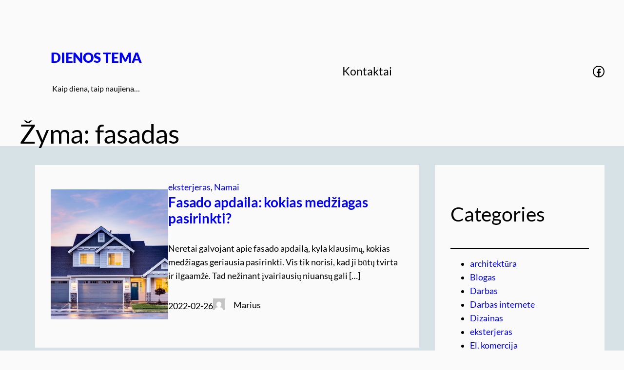

--- FILE ---
content_type: text/html; charset=UTF-8
request_url: https://dienostema.lt/tag/fasadas/
body_size: 17958
content:
<!DOCTYPE html>
<html lang="lt-LT">
<head>
	<meta charset="UTF-8" />
	<meta name="viewport" content="width=device-width, initial-scale=1" />
<meta name='robots' content='index, follow, max-image-preview:large, max-snippet:-1, max-video-preview:-1' />
	<style>img:is([sizes="auto" i], [sizes^="auto," i]) { contain-intrinsic-size: 3000px 1500px }</style>
	
	
	<link rel="canonical" href="https://dienostema.lt/tag/fasadas/" />
	<meta property="og:locale" content="lt_LT" />
	<meta property="og:type" content="article" />
	<meta property="og:title" content="fasadas Archives - Dienos Tema" />
	<meta property="og:url" content="https://dienostema.lt/tag/fasadas/" />
	<meta property="og:site_name" content="Dienos Tema" />
	<meta name="twitter:card" content="summary_large_image" />
	<script type="application/ld+json" class="yoast-schema-graph">{"@context":"https://schema.org","@graph":[{"@type":"CollectionPage","@id":"https://dienostema.lt/tag/fasadas/","url":"https://dienostema.lt/tag/fasadas/","name":"fasadas Archives - Dienos Tema","isPartOf":{"@id":"https://dienostema.lt/#website"},"primaryImageOfPage":{"@id":"https://dienostema.lt/tag/fasadas/#primaryimage"},"image":{"@id":"https://dienostema.lt/tag/fasadas/#primaryimage"},"thumbnailUrl":"https://dienostema.lt/storage/2022/02/fasado-apdaila.jpg","breadcrumb":{"@id":"https://dienostema.lt/tag/fasadas/#breadcrumb"},"inLanguage":"lt-LT"},{"@type":"ImageObject","inLanguage":"lt-LT","@id":"https://dienostema.lt/tag/fasadas/#primaryimage","url":"https://dienostema.lt/storage/2022/02/fasado-apdaila.jpg","contentUrl":"https://dienostema.lt/storage/2022/02/fasado-apdaila.jpg","width":1280,"height":853},{"@type":"BreadcrumbList","@id":"https://dienostema.lt/tag/fasadas/#breadcrumb","itemListElement":[{"@type":"ListItem","position":1,"name":"Home","item":"https://dienostema.lt/"},{"@type":"ListItem","position":2,"name":"fasadas"}]},{"@type":"WebSite","@id":"https://dienostema.lt/#website","url":"https://dienostema.lt/","name":"Dienos Tema","description":"Kaip diena, taip naujiena...","potentialAction":[{"@type":"SearchAction","target":{"@type":"EntryPoint","urlTemplate":"https://dienostema.lt/?s={search_term_string}"},"query-input":{"@type":"PropertyValueSpecification","valueRequired":true,"valueName":"search_term_string"}}],"inLanguage":"lt-LT"}]}</script>
	


<title>fasadas Archives - Dienos Tema</title>
<link rel="alternate" type="application/rss+xml" title="Dienos Tema &raquo; Įrašų RSS srautas" href="https://dienostema.lt/feed/" />
<link rel="alternate" type="application/rss+xml" title="Dienos Tema &raquo; Komentarų RSS srautas" href="https://dienostema.lt/comments/feed/" />
<link rel="alternate" type="application/rss+xml" title="Dienos Tema &raquo; Žymos „fasadas“ RSS srautas" href="https://dienostema.lt/tag/fasadas/feed/" />
<script>
window._wpemojiSettings = {"baseUrl":"https:\/\/s.w.org\/images\/core\/emoji\/16.0.1\/72x72\/","ext":".png","svgUrl":"https:\/\/s.w.org\/images\/core\/emoji\/16.0.1\/svg\/","svgExt":".svg","source":{"concatemoji":"https:\/\/dienostema.lt\/lib\/js\/wp-emoji-release.min.js"}};
/*! This file is auto-generated */
!function(s,n){var o,i,e;function c(e){try{var t={supportTests:e,timestamp:(new Date).valueOf()};sessionStorage.setItem(o,JSON.stringify(t))}catch(e){}}function p(e,t,n){e.clearRect(0,0,e.canvas.width,e.canvas.height),e.fillText(t,0,0);var t=new Uint32Array(e.getImageData(0,0,e.canvas.width,e.canvas.height).data),a=(e.clearRect(0,0,e.canvas.width,e.canvas.height),e.fillText(n,0,0),new Uint32Array(e.getImageData(0,0,e.canvas.width,e.canvas.height).data));return t.every(function(e,t){return e===a[t]})}function u(e,t){e.clearRect(0,0,e.canvas.width,e.canvas.height),e.fillText(t,0,0);for(var n=e.getImageData(16,16,1,1),a=0;a<n.data.length;a++)if(0!==n.data[a])return!1;return!0}function f(e,t,n,a){switch(t){case"flag":return n(e,"\ud83c\udff3\ufe0f\u200d\u26a7\ufe0f","\ud83c\udff3\ufe0f\u200b\u26a7\ufe0f")?!1:!n(e,"\ud83c\udde8\ud83c\uddf6","\ud83c\udde8\u200b\ud83c\uddf6")&&!n(e,"\ud83c\udff4\udb40\udc67\udb40\udc62\udb40\udc65\udb40\udc6e\udb40\udc67\udb40\udc7f","\ud83c\udff4\u200b\udb40\udc67\u200b\udb40\udc62\u200b\udb40\udc65\u200b\udb40\udc6e\u200b\udb40\udc67\u200b\udb40\udc7f");case"emoji":return!a(e,"\ud83e\udedf")}return!1}function g(e,t,n,a){var r="undefined"!=typeof WorkerGlobalScope&&self instanceof WorkerGlobalScope?new OffscreenCanvas(300,150):s.createElement("canvas"),o=r.getContext("2d",{willReadFrequently:!0}),i=(o.textBaseline="top",o.font="600 32px Arial",{});return e.forEach(function(e){i[e]=t(o,e,n,a)}),i}function t(e){var t=s.createElement("script");t.src=e,t.defer=!0,s.head.appendChild(t)}"undefined"!=typeof Promise&&(o="wpEmojiSettingsSupports",i=["flag","emoji"],n.supports={everything:!0,everythingExceptFlag:!0},e=new Promise(function(e){s.addEventListener("DOMContentLoaded",e,{once:!0})}),new Promise(function(t){var n=function(){try{var e=JSON.parse(sessionStorage.getItem(o));if("object"==typeof e&&"number"==typeof e.timestamp&&(new Date).valueOf()<e.timestamp+604800&&"object"==typeof e.supportTests)return e.supportTests}catch(e){}return null}();if(!n){if("undefined"!=typeof Worker&&"undefined"!=typeof OffscreenCanvas&&"undefined"!=typeof URL&&URL.createObjectURL&&"undefined"!=typeof Blob)try{var e="postMessage("+g.toString()+"("+[JSON.stringify(i),f.toString(),p.toString(),u.toString()].join(",")+"));",a=new Blob([e],{type:"text/javascript"}),r=new Worker(URL.createObjectURL(a),{name:"wpTestEmojiSupports"});return void(r.onmessage=function(e){c(n=e.data),r.terminate(),t(n)})}catch(e){}c(n=g(i,f,p,u))}t(n)}).then(function(e){for(var t in e)n.supports[t]=e[t],n.supports.everything=n.supports.everything&&n.supports[t],"flag"!==t&&(n.supports.everythingExceptFlag=n.supports.everythingExceptFlag&&n.supports[t]);n.supports.everythingExceptFlag=n.supports.everythingExceptFlag&&!n.supports.flag,n.DOMReady=!1,n.readyCallback=function(){n.DOMReady=!0}}).then(function(){return e}).then(function(){var e;n.supports.everything||(n.readyCallback(),(e=n.source||{}).concatemoji?t(e.concatemoji):e.wpemoji&&e.twemoji&&(t(e.twemoji),t(e.wpemoji)))}))}((window,document),window._wpemojiSettings);
</script>

<style id='wp-block-site-logo-inline-css'>
.wp-block-site-logo{box-sizing:border-box;line-height:0}.wp-block-site-logo a{display:inline-block;line-height:0}.wp-block-site-logo.is-default-size img{height:auto;width:120px}.wp-block-site-logo img{height:auto;max-width:100%}.wp-block-site-logo a,.wp-block-site-logo img{border-radius:inherit}.wp-block-site-logo.aligncenter{margin-left:auto;margin-right:auto;text-align:center}:root :where(.wp-block-site-logo.is-style-rounded){border-radius:9999px}
</style>
<style id='wp-block-group-inline-css'>
.wp-block-group{box-sizing:border-box}:where(.wp-block-group.wp-block-group-is-layout-constrained){position:relative}
</style>
<style id='wp-block-site-title-inline-css'>
.wp-block-site-title{box-sizing:border-box}.wp-block-site-title :where(a){color:inherit;font-family:inherit;font-size:inherit;font-style:inherit;font-weight:inherit;letter-spacing:inherit;line-height:inherit;text-decoration:inherit}
</style>
<style id='wp-block-site-tagline-inline-css'>
.wp-block-site-tagline{box-sizing:border-box}
</style>
<style id='wp-block-navigation-link-inline-css'>
.wp-block-navigation .wp-block-navigation-item__label{overflow-wrap:break-word}.wp-block-navigation .wp-block-navigation-item__description{display:none}.link-ui-tools{border-top:1px solid #f0f0f0;padding:8px}.link-ui-block-inserter{padding-top:8px}.link-ui-block-inserter__back{margin-left:8px;text-transform:uppercase}
</style>
<link rel='stylesheet' id='wp-block-navigation-css' href='https://dienostema.lt/lib/blocks/navigation/style.min.css' media='all' />
<link rel='stylesheet' id='wp-block-social-links-css' href='https://dienostema.lt/lib/blocks/social-links/style.min.css' media='all' />
<style id='wp-block-query-title-inline-css'>
.wp-block-query-title{box-sizing:border-box}
</style>
<style id='wp-block-post-featured-image-inline-css'>
.wp-block-post-featured-image{margin-left:0;margin-right:0}.wp-block-post-featured-image a{display:block;height:100%}.wp-block-post-featured-image :where(img){box-sizing:border-box;height:auto;max-width:100%;vertical-align:bottom;width:100%}.wp-block-post-featured-image.alignfull img,.wp-block-post-featured-image.alignwide img{width:100%}.wp-block-post-featured-image .wp-block-post-featured-image__overlay.has-background-dim{background-color:#000;inset:0;position:absolute}.wp-block-post-featured-image{position:relative}.wp-block-post-featured-image .wp-block-post-featured-image__overlay.has-background-gradient{background-color:initial}.wp-block-post-featured-image .wp-block-post-featured-image__overlay.has-background-dim-0{opacity:0}.wp-block-post-featured-image .wp-block-post-featured-image__overlay.has-background-dim-10{opacity:.1}.wp-block-post-featured-image .wp-block-post-featured-image__overlay.has-background-dim-20{opacity:.2}.wp-block-post-featured-image .wp-block-post-featured-image__overlay.has-background-dim-30{opacity:.3}.wp-block-post-featured-image .wp-block-post-featured-image__overlay.has-background-dim-40{opacity:.4}.wp-block-post-featured-image .wp-block-post-featured-image__overlay.has-background-dim-50{opacity:.5}.wp-block-post-featured-image .wp-block-post-featured-image__overlay.has-background-dim-60{opacity:.6}.wp-block-post-featured-image .wp-block-post-featured-image__overlay.has-background-dim-70{opacity:.7}.wp-block-post-featured-image .wp-block-post-featured-image__overlay.has-background-dim-80{opacity:.8}.wp-block-post-featured-image .wp-block-post-featured-image__overlay.has-background-dim-90{opacity:.9}.wp-block-post-featured-image .wp-block-post-featured-image__overlay.has-background-dim-100{opacity:1}.wp-block-post-featured-image:where(.alignleft,.alignright){width:100%}
</style>
<style id='wp-block-post-terms-inline-css'>
.wp-block-post-terms{box-sizing:border-box}.wp-block-post-terms .wp-block-post-terms__separator{white-space:pre-wrap}
</style>
<style id='wp-block-post-title-inline-css'>
.wp-block-post-title{box-sizing:border-box;word-break:break-word}.wp-block-post-title :where(a){display:inline-block;font-family:inherit;font-size:inherit;font-style:inherit;font-weight:inherit;letter-spacing:inherit;line-height:inherit;text-decoration:inherit}
</style>
<style id='wp-block-paragraph-inline-css'>
.is-small-text{font-size:.875em}.is-regular-text{font-size:1em}.is-large-text{font-size:2.25em}.is-larger-text{font-size:3em}.has-drop-cap:not(:focus):first-letter{float:left;font-size:8.4em;font-style:normal;font-weight:100;line-height:.68;margin:.05em .1em 0 0;text-transform:uppercase}body.rtl .has-drop-cap:not(:focus):first-letter{float:none;margin-left:.1em}p.has-drop-cap.has-background{overflow:hidden}:root :where(p.has-background){padding:1.25em 2.375em}:where(p.has-text-color:not(.has-link-color)) a{color:inherit}p.has-text-align-left[style*="writing-mode:vertical-lr"],p.has-text-align-right[style*="writing-mode:vertical-rl"]{rotate:180deg}
</style>
<style id='wp-block-list-inline-css'>
ol,ul{box-sizing:border-box}:root :where(.wp-block-list.has-background){padding:1.25em 2.375em}
</style>
<style id='wp-block-post-excerpt-inline-css'>
:where(.wp-block-post-excerpt){box-sizing:border-box;margin-bottom:var(--wp--style--block-gap);margin-top:var(--wp--style--block-gap)}.wp-block-post-excerpt__excerpt{margin-bottom:0;margin-top:0}.wp-block-post-excerpt__more-text{margin-bottom:0;margin-top:var(--wp--style--block-gap)}.wp-block-post-excerpt__more-link{display:inline-block}
</style>
<style id='wp-block-post-date-inline-css'>
.wp-block-post-date{box-sizing:border-box}
</style>
<style id='wp-block-post-author-inline-css'>
.wp-block-post-author{box-sizing:border-box;display:flex;flex-wrap:wrap}.wp-block-post-author__byline{font-size:.5em;margin-bottom:0;margin-top:0;width:100%}.wp-block-post-author__avatar{margin-right:1em}.wp-block-post-author__bio{font-size:.7em;margin-bottom:.7em}.wp-block-post-author__content{flex-basis:0;flex-grow:1}.wp-block-post-author__name{margin:0}
</style>
<style id='wp-block-columns-inline-css'>
.wp-block-columns{align-items:normal!important;box-sizing:border-box;display:flex;flex-wrap:wrap!important}@media (min-width:782px){.wp-block-columns{flex-wrap:nowrap!important}}.wp-block-columns.are-vertically-aligned-top{align-items:flex-start}.wp-block-columns.are-vertically-aligned-center{align-items:center}.wp-block-columns.are-vertically-aligned-bottom{align-items:flex-end}@media (max-width:781px){.wp-block-columns:not(.is-not-stacked-on-mobile)>.wp-block-column{flex-basis:100%!important}}@media (min-width:782px){.wp-block-columns:not(.is-not-stacked-on-mobile)>.wp-block-column{flex-basis:0;flex-grow:1}.wp-block-columns:not(.is-not-stacked-on-mobile)>.wp-block-column[style*=flex-basis]{flex-grow:0}}.wp-block-columns.is-not-stacked-on-mobile{flex-wrap:nowrap!important}.wp-block-columns.is-not-stacked-on-mobile>.wp-block-column{flex-basis:0;flex-grow:1}.wp-block-columns.is-not-stacked-on-mobile>.wp-block-column[style*=flex-basis]{flex-grow:0}:where(.wp-block-columns){margin-bottom:1.75em}:where(.wp-block-columns.has-background){padding:1.25em 2.375em}.wp-block-column{flex-grow:1;min-width:0;overflow-wrap:break-word;word-break:break-word}.wp-block-column.is-vertically-aligned-top{align-self:flex-start}.wp-block-column.is-vertically-aligned-center{align-self:center}.wp-block-column.is-vertically-aligned-bottom{align-self:flex-end}.wp-block-column.is-vertically-aligned-stretch{align-self:stretch}.wp-block-column.is-vertically-aligned-bottom,.wp-block-column.is-vertically-aligned-center,.wp-block-column.is-vertically-aligned-top{width:100%}
</style>
<style id='wp-block-post-template-inline-css'>
.wp-block-post-template{box-sizing:border-box;list-style:none;margin-bottom:0;margin-top:0;max-width:100%;padding:0}.wp-block-post-template.is-flex-container{display:flex;flex-direction:row;flex-wrap:wrap;gap:1.25em}.wp-block-post-template.is-flex-container>li{margin:0;width:100%}@media (min-width:600px){.wp-block-post-template.is-flex-container.is-flex-container.columns-2>li{width:calc(50% - .625em)}.wp-block-post-template.is-flex-container.is-flex-container.columns-3>li{width:calc(33.33333% - .83333em)}.wp-block-post-template.is-flex-container.is-flex-container.columns-4>li{width:calc(25% - .9375em)}.wp-block-post-template.is-flex-container.is-flex-container.columns-5>li{width:calc(20% - 1em)}.wp-block-post-template.is-flex-container.is-flex-container.columns-6>li{width:calc(16.66667% - 1.04167em)}}@media (max-width:600px){.wp-block-post-template-is-layout-grid.wp-block-post-template-is-layout-grid.wp-block-post-template-is-layout-grid.wp-block-post-template-is-layout-grid{grid-template-columns:1fr}}.wp-block-post-template-is-layout-constrained>li>.alignright,.wp-block-post-template-is-layout-flow>li>.alignright{float:right;margin-inline-end:0;margin-inline-start:2em}.wp-block-post-template-is-layout-constrained>li>.alignleft,.wp-block-post-template-is-layout-flow>li>.alignleft{float:left;margin-inline-end:2em;margin-inline-start:0}.wp-block-post-template-is-layout-constrained>li>.aligncenter,.wp-block-post-template-is-layout-flow>li>.aligncenter{margin-inline-end:auto;margin-inline-start:auto}
</style>
<style id='wp-block-query-pagination-inline-css'>
.wp-block-query-pagination.is-content-justification-space-between>.wp-block-query-pagination-next:last-of-type{margin-inline-start:auto}.wp-block-query-pagination.is-content-justification-space-between>.wp-block-query-pagination-previous:first-child{margin-inline-end:auto}.wp-block-query-pagination .wp-block-query-pagination-previous-arrow{display:inline-block;margin-right:1ch}.wp-block-query-pagination .wp-block-query-pagination-previous-arrow:not(.is-arrow-chevron){transform:scaleX(1)}.wp-block-query-pagination .wp-block-query-pagination-next-arrow{display:inline-block;margin-left:1ch}.wp-block-query-pagination .wp-block-query-pagination-next-arrow:not(.is-arrow-chevron){transform:scaleX(1)}.wp-block-query-pagination.aligncenter{justify-content:center}
</style>
<style id='wp-block-heading-inline-css'>
h1.has-background,h2.has-background,h3.has-background,h4.has-background,h5.has-background,h6.has-background{padding:1.25em 2.375em}h1.has-text-align-left[style*=writing-mode]:where([style*=vertical-lr]),h1.has-text-align-right[style*=writing-mode]:where([style*=vertical-rl]),h2.has-text-align-left[style*=writing-mode]:where([style*=vertical-lr]),h2.has-text-align-right[style*=writing-mode]:where([style*=vertical-rl]),h3.has-text-align-left[style*=writing-mode]:where([style*=vertical-lr]),h3.has-text-align-right[style*=writing-mode]:where([style*=vertical-rl]),h4.has-text-align-left[style*=writing-mode]:where([style*=vertical-lr]),h4.has-text-align-right[style*=writing-mode]:where([style*=vertical-rl]),h5.has-text-align-left[style*=writing-mode]:where([style*=vertical-lr]),h5.has-text-align-right[style*=writing-mode]:where([style*=vertical-rl]),h6.has-text-align-left[style*=writing-mode]:where([style*=vertical-lr]),h6.has-text-align-right[style*=writing-mode]:where([style*=vertical-rl]){rotate:180deg}
</style>
<style id='wp-block-separator-inline-css'>
@charset "UTF-8";.wp-block-separator{border:none;border-top:2px solid}:root :where(.wp-block-separator.is-style-dots){height:auto;line-height:1;text-align:center}:root :where(.wp-block-separator.is-style-dots):before{color:currentColor;content:"···";font-family:serif;font-size:1.5em;letter-spacing:2em;padding-left:2em}.wp-block-separator.is-style-dots{background:none!important;border:none!important}
</style>
<style id='wp-block-categories-inline-css'>
.wp-block-categories{box-sizing:border-box}.wp-block-categories.alignleft{margin-right:2em}.wp-block-categories.alignright{margin-left:2em}.wp-block-categories.wp-block-categories-dropdown.aligncenter{text-align:center}.wp-block-categories .wp-block-categories__label{display:block;width:100%}
</style>
<style id='wp-block-latest-posts-inline-css'>
.wp-block-latest-posts{box-sizing:border-box}.wp-block-latest-posts.alignleft{margin-right:2em}.wp-block-latest-posts.alignright{margin-left:2em}.wp-block-latest-posts.wp-block-latest-posts__list{list-style:none}.wp-block-latest-posts.wp-block-latest-posts__list li{clear:both;overflow-wrap:break-word}.wp-block-latest-posts.is-grid{display:flex;flex-wrap:wrap}.wp-block-latest-posts.is-grid li{margin:0 1.25em 1.25em 0;width:100%}@media (min-width:600px){.wp-block-latest-posts.columns-2 li{width:calc(50% - .625em)}.wp-block-latest-posts.columns-2 li:nth-child(2n){margin-right:0}.wp-block-latest-posts.columns-3 li{width:calc(33.33333% - .83333em)}.wp-block-latest-posts.columns-3 li:nth-child(3n){margin-right:0}.wp-block-latest-posts.columns-4 li{width:calc(25% - .9375em)}.wp-block-latest-posts.columns-4 li:nth-child(4n){margin-right:0}.wp-block-latest-posts.columns-5 li{width:calc(20% - 1em)}.wp-block-latest-posts.columns-5 li:nth-child(5n){margin-right:0}.wp-block-latest-posts.columns-6 li{width:calc(16.66667% - 1.04167em)}.wp-block-latest-posts.columns-6 li:nth-child(6n){margin-right:0}}:root :where(.wp-block-latest-posts.is-grid){padding:0}:root :where(.wp-block-latest-posts.wp-block-latest-posts__list){padding-left:0}.wp-block-latest-posts__post-author,.wp-block-latest-posts__post-date{display:block;font-size:.8125em}.wp-block-latest-posts__post-excerpt,.wp-block-latest-posts__post-full-content{margin-bottom:1em;margin-top:.5em}.wp-block-latest-posts__featured-image a{display:inline-block}.wp-block-latest-posts__featured-image img{height:auto;max-width:100%;width:auto}.wp-block-latest-posts__featured-image.alignleft{float:left;margin-right:1em}.wp-block-latest-posts__featured-image.alignright{float:right;margin-left:1em}.wp-block-latest-posts__featured-image.aligncenter{margin-bottom:1em;text-align:center}
</style>
<style id='wp-block-tag-cloud-inline-css'>
.wp-block-tag-cloud{box-sizing:border-box}.wp-block-tag-cloud.aligncenter{justify-content:center;text-align:center}.wp-block-tag-cloud.alignfull{padding-left:1em;padding-right:1em}.wp-block-tag-cloud a{display:inline-block;margin-right:5px}.wp-block-tag-cloud span{display:inline-block;margin-left:5px;text-decoration:none}:root :where(.wp-block-tag-cloud.is-style-outline){display:flex;flex-wrap:wrap;gap:1ch}:root :where(.wp-block-tag-cloud.is-style-outline a){border:1px solid;font-size:unset!important;margin-right:0;padding:1ch 2ch;text-decoration:none!important}
</style>
<style id='wp-block-spacer-inline-css'>
.wp-block-spacer{clear:both}
</style>
<style id='wp-block-archives-inline-css'>
.wp-block-archives{box-sizing:border-box}.wp-block-archives-dropdown label{display:block}
</style>
<style id='wp-block-library-inline-css'>
:root{--wp-admin-theme-color:#007cba;--wp-admin-theme-color--rgb:0,124,186;--wp-admin-theme-color-darker-10:#006ba1;--wp-admin-theme-color-darker-10--rgb:0,107,161;--wp-admin-theme-color-darker-20:#005a87;--wp-admin-theme-color-darker-20--rgb:0,90,135;--wp-admin-border-width-focus:2px;--wp-block-synced-color:#7a00df;--wp-block-synced-color--rgb:122,0,223;--wp-bound-block-color:var(--wp-block-synced-color)}@media (min-resolution:192dpi){:root{--wp-admin-border-width-focus:1.5px}}.wp-element-button{cursor:pointer}:root{--wp--preset--font-size--normal:16px;--wp--preset--font-size--huge:42px}:root .has-very-light-gray-background-color{background-color:#eee}:root .has-very-dark-gray-background-color{background-color:#313131}:root .has-very-light-gray-color{color:#eee}:root .has-very-dark-gray-color{color:#313131}:root .has-vivid-green-cyan-to-vivid-cyan-blue-gradient-background{background:linear-gradient(135deg,#00d084,#0693e3)}:root .has-purple-crush-gradient-background{background:linear-gradient(135deg,#34e2e4,#4721fb 50%,#ab1dfe)}:root .has-hazy-dawn-gradient-background{background:linear-gradient(135deg,#faaca8,#dad0ec)}:root .has-subdued-olive-gradient-background{background:linear-gradient(135deg,#fafae1,#67a671)}:root .has-atomic-cream-gradient-background{background:linear-gradient(135deg,#fdd79a,#004a59)}:root .has-nightshade-gradient-background{background:linear-gradient(135deg,#330968,#31cdcf)}:root .has-midnight-gradient-background{background:linear-gradient(135deg,#020381,#2874fc)}.has-regular-font-size{font-size:1em}.has-larger-font-size{font-size:2.625em}.has-normal-font-size{font-size:var(--wp--preset--font-size--normal)}.has-huge-font-size{font-size:var(--wp--preset--font-size--huge)}.has-text-align-center{text-align:center}.has-text-align-left{text-align:left}.has-text-align-right{text-align:right}#end-resizable-editor-section{display:none}.aligncenter{clear:both}.items-justified-left{justify-content:flex-start}.items-justified-center{justify-content:center}.items-justified-right{justify-content:flex-end}.items-justified-space-between{justify-content:space-between}.screen-reader-text{border:0;clip-path:inset(50%);height:1px;margin:-1px;overflow:hidden;padding:0;position:absolute;width:1px;word-wrap:normal!important}.screen-reader-text:focus{background-color:#ddd;clip-path:none;color:#444;display:block;font-size:1em;height:auto;left:5px;line-height:normal;padding:15px 23px 14px;text-decoration:none;top:5px;width:auto;z-index:100000}html :where(.has-border-color){border-style:solid}html :where([style*=border-top-color]){border-top-style:solid}html :where([style*=border-right-color]){border-right-style:solid}html :where([style*=border-bottom-color]){border-bottom-style:solid}html :where([style*=border-left-color]){border-left-style:solid}html :where([style*=border-width]){border-style:solid}html :where([style*=border-top-width]){border-top-style:solid}html :where([style*=border-right-width]){border-right-style:solid}html :where([style*=border-bottom-width]){border-bottom-style:solid}html :where([style*=border-left-width]){border-left-style:solid}html :where(img[class*=wp-image-]){height:auto;max-width:100%}:where(figure){margin:0 0 1em}html :where(.is-position-sticky){--wp-admin--admin-bar--position-offset:var(--wp-admin--admin-bar--height,0px)}@media screen and (max-width:600px){html :where(.is-position-sticky){--wp-admin--admin-bar--position-offset:0px}}
</style>
<style id='global-styles-inline-css'>
:root{--wp--preset--aspect-ratio--square: 1;--wp--preset--aspect-ratio--4-3: 4/3;--wp--preset--aspect-ratio--3-4: 3/4;--wp--preset--aspect-ratio--3-2: 3/2;--wp--preset--aspect-ratio--2-3: 2/3;--wp--preset--aspect-ratio--16-9: 16/9;--wp--preset--aspect-ratio--9-16: 9/16;--wp--preset--color--black: #000000;--wp--preset--color--cyan-bluish-gray: #abb8c3;--wp--preset--color--white: #ffffff;--wp--preset--color--pale-pink: #f78da7;--wp--preset--color--vivid-red: #cf2e2e;--wp--preset--color--luminous-vivid-orange: #ff6900;--wp--preset--color--luminous-vivid-amber: #fcb900;--wp--preset--color--light-green-cyan: #7bdcb5;--wp--preset--color--vivid-green-cyan: #00d084;--wp--preset--color--pale-cyan-blue: #8ed1fc;--wp--preset--color--vivid-cyan-blue: #0693e3;--wp--preset--color--vivid-purple: #9b51e0;--wp--preset--color--base: #fafafa;--wp--preset--color--contrast: #000000;--wp--preset--color--primary: #fd7005;--wp--preset--color--secondary: #d7e2e6;--wp--preset--color--tertiary: #9d9d9d;--wp--preset--gradient--vivid-cyan-blue-to-vivid-purple: linear-gradient(135deg,rgba(6,147,227,1) 0%,rgb(155,81,224) 100%);--wp--preset--gradient--light-green-cyan-to-vivid-green-cyan: linear-gradient(135deg,rgb(122,220,180) 0%,rgb(0,208,130) 100%);--wp--preset--gradient--luminous-vivid-amber-to-luminous-vivid-orange: linear-gradient(135deg,rgba(252,185,0,1) 0%,rgba(255,105,0,1) 100%);--wp--preset--gradient--luminous-vivid-orange-to-vivid-red: linear-gradient(135deg,rgba(255,105,0,1) 0%,rgb(207,46,46) 100%);--wp--preset--gradient--very-light-gray-to-cyan-bluish-gray: linear-gradient(135deg,rgb(238,238,238) 0%,rgb(169,184,195) 100%);--wp--preset--gradient--cool-to-warm-spectrum: linear-gradient(135deg,rgb(74,234,220) 0%,rgb(151,120,209) 20%,rgb(207,42,186) 40%,rgb(238,44,130) 60%,rgb(251,105,98) 80%,rgb(254,248,76) 100%);--wp--preset--gradient--blush-light-purple: linear-gradient(135deg,rgb(255,206,236) 0%,rgb(152,150,240) 100%);--wp--preset--gradient--blush-bordeaux: linear-gradient(135deg,rgb(254,205,165) 0%,rgb(254,45,45) 50%,rgb(107,0,62) 100%);--wp--preset--gradient--luminous-dusk: linear-gradient(135deg,rgb(255,203,112) 0%,rgb(199,81,192) 50%,rgb(65,88,208) 100%);--wp--preset--gradient--pale-ocean: linear-gradient(135deg,rgb(255,245,203) 0%,rgb(182,227,212) 50%,rgb(51,167,181) 100%);--wp--preset--gradient--electric-grass: linear-gradient(135deg,rgb(202,248,128) 0%,rgb(113,206,126) 100%);--wp--preset--gradient--midnight: linear-gradient(135deg,rgb(2,3,129) 0%,rgb(40,116,252) 100%);--wp--preset--gradient--secondary-base: linear-gradient(180deg, var(--wp--preset--color--secondary) 0%,var(--wp--preset--color--base) 100%);--wp--preset--gradient--base-secondary-base: linear-gradient(180deg, var(--wp--preset--color--base) 0 min(24rem, 300px), var(--wp--preset--color--secondary) 0% 30%, var(--wp--preset--color--base) 100%);--wp--preset--gradient--tertiary-primary: linear-gradient(90deg, var(--wp--preset--color--tertiary) 5.74%, var(--wp--preset--color--primary) 100%);--wp--preset--gradient--primary-tertiary: linear-gradient(90deg, var(--wp--preset--color--primary) 5.74%, var(--wp--preset--color--tertiary) 100%);--wp--preset--font-size--small: clamp(0.875rem, 0.875rem + ((1vw - 0.2rem) * 0.177), 1rem);--wp--preset--font-size--medium: clamp(1rem, 1rem + ((1vw - 0.2rem) * 0.177), 1.125rem);--wp--preset--font-size--large: 1.75rem;--wp--preset--font-size--x-large: 3.25rem;--wp--preset--font-size--xx-large: clamp(4rem, 4rem + ((1vw - 0.2rem) * 22.655), 20rem);--wp--preset--font-family--lato: Lato;--wp--preset--spacing--20: 0.44rem;--wp--preset--spacing--30: clamp(1.5rem, 5vw, 2rem);--wp--preset--spacing--40: clamp(1.8rem, 1.8rem + ((1vw - 0.48rem) * 2.885), 3rem);--wp--preset--spacing--50: clamp(2.5rem, 8vw, 4.5rem);--wp--preset--spacing--60: clamp(3.75rem, 10vw, 7rem);--wp--preset--spacing--70: clamp(5rem, 5.25rem + ((1vw - 0.48rem) * 9.096), 8rem);--wp--preset--spacing--80: clamp(7rem, 14vw, 11rem);--wp--preset--shadow--natural: 6px 6px 9px rgba(0, 0, 0, 0.2);--wp--preset--shadow--deep: 12px 12px 50px rgba(0, 0, 0, 0.4);--wp--preset--shadow--sharp: 6px 6px 0px rgba(0, 0, 0, 0.2);--wp--preset--shadow--outlined: 6px 6px 0px -3px rgba(255, 255, 255, 1), 6px 6px rgba(0, 0, 0, 1);--wp--preset--shadow--crisp: 6px 6px 0px rgba(0, 0, 0, 1);}:root { --wp--style--global--content-size: 1170px;--wp--style--global--wide-size: 1450px; }:where(body) { margin: 0; }.wp-site-blocks { padding-top: var(--wp--style--root--padding-top); padding-bottom: var(--wp--style--root--padding-bottom); }.has-global-padding { padding-right: var(--wp--style--root--padding-right); padding-left: var(--wp--style--root--padding-left); }.has-global-padding > .alignfull { margin-right: calc(var(--wp--style--root--padding-right) * -1); margin-left: calc(var(--wp--style--root--padding-left) * -1); }.has-global-padding :where(:not(.alignfull.is-layout-flow) > .has-global-padding:not(.wp-block-block, .alignfull)) { padding-right: 0; padding-left: 0; }.has-global-padding :where(:not(.alignfull.is-layout-flow) > .has-global-padding:not(.wp-block-block, .alignfull)) > .alignfull { margin-left: 0; margin-right: 0; }.wp-site-blocks > .alignleft { float: left; margin-right: 2em; }.wp-site-blocks > .alignright { float: right; margin-left: 2em; }.wp-site-blocks > .aligncenter { justify-content: center; margin-left: auto; margin-right: auto; }:where(.wp-site-blocks) > * { margin-block-start: 1.5rem; margin-block-end: 0; }:where(.wp-site-blocks) > :first-child { margin-block-start: 0; }:where(.wp-site-blocks) > :last-child { margin-block-end: 0; }:root { --wp--style--block-gap: 1.5rem; }:root :where(.is-layout-flow) > :first-child{margin-block-start: 0;}:root :where(.is-layout-flow) > :last-child{margin-block-end: 0;}:root :where(.is-layout-flow) > *{margin-block-start: 1.5rem;margin-block-end: 0;}:root :where(.is-layout-constrained) > :first-child{margin-block-start: 0;}:root :where(.is-layout-constrained) > :last-child{margin-block-end: 0;}:root :where(.is-layout-constrained) > *{margin-block-start: 1.5rem;margin-block-end: 0;}:root :where(.is-layout-flex){gap: 1.5rem;}:root :where(.is-layout-grid){gap: 1.5rem;}.is-layout-flow > .alignleft{float: left;margin-inline-start: 0;margin-inline-end: 2em;}.is-layout-flow > .alignright{float: right;margin-inline-start: 2em;margin-inline-end: 0;}.is-layout-flow > .aligncenter{margin-left: auto !important;margin-right: auto !important;}.is-layout-constrained > .alignleft{float: left;margin-inline-start: 0;margin-inline-end: 2em;}.is-layout-constrained > .alignright{float: right;margin-inline-start: 2em;margin-inline-end: 0;}.is-layout-constrained > .aligncenter{margin-left: auto !important;margin-right: auto !important;}.is-layout-constrained > :where(:not(.alignleft):not(.alignright):not(.alignfull)){max-width: var(--wp--style--global--content-size);margin-left: auto !important;margin-right: auto !important;}.is-layout-constrained > .alignwide{max-width: var(--wp--style--global--wide-size);}body .is-layout-flex{display: flex;}.is-layout-flex{flex-wrap: wrap;align-items: center;}.is-layout-flex > :is(*, div){margin: 0;}body .is-layout-grid{display: grid;}.is-layout-grid > :is(*, div){margin: 0;}html{min-height: calc(100% - var(--wp-admin--admin-bar--height, 0px));}body{background: var(--wp--preset--gradient--base-secondary-base) no-repeat;background-color: var(--wp--preset--color--base);color: var(--wp--preset--color--contrast);font-family: var(--wp--preset--font-family--lato);font-size: var(--wp--preset--font-size--medium);line-height: 1.6;--wp--style--root--padding-top: var(--wp--preset--spacing--40);--wp--style--root--padding-right: var(--wp--preset--spacing--30);--wp--style--root--padding-bottom: var(--wp--preset--spacing--40);--wp--style--root--padding-left: var(--wp--preset--spacing--30);}a:where(:not(.wp-element-button)){color: var(--wp--preset--color--contrast);text-decoration: underline;}:root :where(a:where(:not(.wp-element-button)):hover){text-decoration: none;}:root :where(a:where(:not(.wp-element-button)):focus){text-decoration: underline dashed;}:root :where(a:where(:not(.wp-element-button)):active){color: var(--wp--preset--color--primary);text-decoration: none;}h1, h2, h3, h4, h5, h6{font-weight: 400;letter-spacing: -0.015rem;line-height: 1.4;}h1{font-size: clamp(2.032rem, 2.032rem + ((1vw - 0.2rem) * 2.256), 3.625rem);line-height: 1.2;}h2{font-size: clamp(2.625rem, calc(2.625rem + ((1vw - 0.48rem) * 8.4135)), 3.25rem);line-height: 1.2;}h3{font-size: var(--wp--preset--font-size--x-large);}h4{font-size: var(--wp--preset--font-size--large);}h5{font-size: var(--wp--preset--font-size--medium);font-weight: 700;text-transform: uppercase;}h6{font-size: var(--wp--preset--font-size--medium);text-transform: uppercase;}:root :where(.wp-element-button, .wp-block-button__link){background-color: var(--wp--preset--color--primary);border-radius: 99999px;border-width: 0;color: var(--wp--preset--color--base);font-family: inherit;font-size: inherit;line-height: inherit;padding: calc(0.667em + 2px) calc(1.333em + 2px);text-decoration: none;}:root :where(.wp-element-button:visited, .wp-block-button__link:visited){color: var(--wp--preset--color--base);}:root :where(.wp-element-button:hover, .wp-block-button__link:hover){background: none;background-color: var(--wp--preset--color--primary);color: var(--wp--preset--color--secondary);}:root :where(.wp-element-button:focus, .wp-block-button__link:focus){background: none;background-color: var(--wp--preset--color--primary);color: var(--wp--preset--color--secondary);}:root :where(.wp-element-button:active, .wp-block-button__link:active){background: none;background-color: var(--wp--preset--color--primary);color: var(--wp--preset--color--secondary);}.has-black-color{color: var(--wp--preset--color--black) !important;}.has-cyan-bluish-gray-color{color: var(--wp--preset--color--cyan-bluish-gray) !important;}.has-white-color{color: var(--wp--preset--color--white) !important;}.has-pale-pink-color{color: var(--wp--preset--color--pale-pink) !important;}.has-vivid-red-color{color: var(--wp--preset--color--vivid-red) !important;}.has-luminous-vivid-orange-color{color: var(--wp--preset--color--luminous-vivid-orange) !important;}.has-luminous-vivid-amber-color{color: var(--wp--preset--color--luminous-vivid-amber) !important;}.has-light-green-cyan-color{color: var(--wp--preset--color--light-green-cyan) !important;}.has-vivid-green-cyan-color{color: var(--wp--preset--color--vivid-green-cyan) !important;}.has-pale-cyan-blue-color{color: var(--wp--preset--color--pale-cyan-blue) !important;}.has-vivid-cyan-blue-color{color: var(--wp--preset--color--vivid-cyan-blue) !important;}.has-vivid-purple-color{color: var(--wp--preset--color--vivid-purple) !important;}.has-base-color{color: var(--wp--preset--color--base) !important;}.has-contrast-color{color: var(--wp--preset--color--contrast) !important;}.has-primary-color{color: var(--wp--preset--color--primary) !important;}.has-secondary-color{color: var(--wp--preset--color--secondary) !important;}.has-tertiary-color{color: var(--wp--preset--color--tertiary) !important;}.has-black-background-color{background-color: var(--wp--preset--color--black) !important;}.has-cyan-bluish-gray-background-color{background-color: var(--wp--preset--color--cyan-bluish-gray) !important;}.has-white-background-color{background-color: var(--wp--preset--color--white) !important;}.has-pale-pink-background-color{background-color: var(--wp--preset--color--pale-pink) !important;}.has-vivid-red-background-color{background-color: var(--wp--preset--color--vivid-red) !important;}.has-luminous-vivid-orange-background-color{background-color: var(--wp--preset--color--luminous-vivid-orange) !important;}.has-luminous-vivid-amber-background-color{background-color: var(--wp--preset--color--luminous-vivid-amber) !important;}.has-light-green-cyan-background-color{background-color: var(--wp--preset--color--light-green-cyan) !important;}.has-vivid-green-cyan-background-color{background-color: var(--wp--preset--color--vivid-green-cyan) !important;}.has-pale-cyan-blue-background-color{background-color: var(--wp--preset--color--pale-cyan-blue) !important;}.has-vivid-cyan-blue-background-color{background-color: var(--wp--preset--color--vivid-cyan-blue) !important;}.has-vivid-purple-background-color{background-color: var(--wp--preset--color--vivid-purple) !important;}.has-base-background-color{background-color: var(--wp--preset--color--base) !important;}.has-contrast-background-color{background-color: var(--wp--preset--color--contrast) !important;}.has-primary-background-color{background-color: var(--wp--preset--color--primary) !important;}.has-secondary-background-color{background-color: var(--wp--preset--color--secondary) !important;}.has-tertiary-background-color{background-color: var(--wp--preset--color--tertiary) !important;}.has-black-border-color{border-color: var(--wp--preset--color--black) !important;}.has-cyan-bluish-gray-border-color{border-color: var(--wp--preset--color--cyan-bluish-gray) !important;}.has-white-border-color{border-color: var(--wp--preset--color--white) !important;}.has-pale-pink-border-color{border-color: var(--wp--preset--color--pale-pink) !important;}.has-vivid-red-border-color{border-color: var(--wp--preset--color--vivid-red) !important;}.has-luminous-vivid-orange-border-color{border-color: var(--wp--preset--color--luminous-vivid-orange) !important;}.has-luminous-vivid-amber-border-color{border-color: var(--wp--preset--color--luminous-vivid-amber) !important;}.has-light-green-cyan-border-color{border-color: var(--wp--preset--color--light-green-cyan) !important;}.has-vivid-green-cyan-border-color{border-color: var(--wp--preset--color--vivid-green-cyan) !important;}.has-pale-cyan-blue-border-color{border-color: var(--wp--preset--color--pale-cyan-blue) !important;}.has-vivid-cyan-blue-border-color{border-color: var(--wp--preset--color--vivid-cyan-blue) !important;}.has-vivid-purple-border-color{border-color: var(--wp--preset--color--vivid-purple) !important;}.has-base-border-color{border-color: var(--wp--preset--color--base) !important;}.has-contrast-border-color{border-color: var(--wp--preset--color--contrast) !important;}.has-primary-border-color{border-color: var(--wp--preset--color--primary) !important;}.has-secondary-border-color{border-color: var(--wp--preset--color--secondary) !important;}.has-tertiary-border-color{border-color: var(--wp--preset--color--tertiary) !important;}.has-vivid-cyan-blue-to-vivid-purple-gradient-background{background: var(--wp--preset--gradient--vivid-cyan-blue-to-vivid-purple) !important;}.has-light-green-cyan-to-vivid-green-cyan-gradient-background{background: var(--wp--preset--gradient--light-green-cyan-to-vivid-green-cyan) !important;}.has-luminous-vivid-amber-to-luminous-vivid-orange-gradient-background{background: var(--wp--preset--gradient--luminous-vivid-amber-to-luminous-vivid-orange) !important;}.has-luminous-vivid-orange-to-vivid-red-gradient-background{background: var(--wp--preset--gradient--luminous-vivid-orange-to-vivid-red) !important;}.has-very-light-gray-to-cyan-bluish-gray-gradient-background{background: var(--wp--preset--gradient--very-light-gray-to-cyan-bluish-gray) !important;}.has-cool-to-warm-spectrum-gradient-background{background: var(--wp--preset--gradient--cool-to-warm-spectrum) !important;}.has-blush-light-purple-gradient-background{background: var(--wp--preset--gradient--blush-light-purple) !important;}.has-blush-bordeaux-gradient-background{background: var(--wp--preset--gradient--blush-bordeaux) !important;}.has-luminous-dusk-gradient-background{background: var(--wp--preset--gradient--luminous-dusk) !important;}.has-pale-ocean-gradient-background{background: var(--wp--preset--gradient--pale-ocean) !important;}.has-electric-grass-gradient-background{background: var(--wp--preset--gradient--electric-grass) !important;}.has-midnight-gradient-background{background: var(--wp--preset--gradient--midnight) !important;}.has-secondary-base-gradient-background{background: var(--wp--preset--gradient--secondary-base) !important;}.has-base-secondary-base-gradient-background{background: var(--wp--preset--gradient--base-secondary-base) !important;}.has-tertiary-primary-gradient-background{background: var(--wp--preset--gradient--tertiary-primary) !important;}.has-primary-tertiary-gradient-background{background: var(--wp--preset--gradient--primary-tertiary) !important;}.has-small-font-size{font-size: var(--wp--preset--font-size--small) !important;}.has-medium-font-size{font-size: var(--wp--preset--font-size--medium) !important;}.has-large-font-size{font-size: var(--wp--preset--font-size--large) !important;}.has-x-large-font-size{font-size: var(--wp--preset--font-size--x-large) !important;}.has-xx-large-font-size{font-size: var(--wp--preset--font-size--xx-large) !important;}.has-lato-font-family{font-family: var(--wp--preset--font-family--lato) !important;}
:root :where(.wp-block-group){border-color: var(--wp--preset--color--primary);}
:root :where(.wp-block-navigation){font-size: var(--wp--preset--font-size--medium);}
:root :where(.wp-block-navigation a:where(:not(.wp-element-button))){text-decoration: none;}
:root :where(.wp-block-navigation a:where(:not(.wp-element-button)):hover){text-decoration: underline;}
:root :where(.wp-block-navigation a:where(:not(.wp-element-button)):focus){text-decoration: underline dashed;}
:root :where(.wp-block-navigation a:where(:not(.wp-element-button)):active){text-decoration: none;}
:root :where(.wp-block-post-author){color: var(--wp--preset--color--primary);font-size: var(--wp--preset--font-size--small);font-style: italic;}
:root :where(.wp-block-post-date){font-size: var(--wp--preset--font-size--small);font-weight: 400;}
:root :where(.wp-block-post-date a:where(:not(.wp-element-button))){color: var(--wp--preset--color--contrast);letter-spacing: 0.09rem;text-decoration: none;text-transform: uppercase;}
:root :where(.wp-block-post-date a:where(:not(.wp-element-button)):hover){text-decoration: underline;}
:root :where(.wp-block-post-excerpt){font-size: var(--wp--preset--font-size--medium);}
:root :where(.wp-block-post-terms){font-size: var(--wp--preset--font-size--small);}
:root :where(.wp-block-post-terms a:where(:not(.wp-element-button))){color: var(--wp--preset--color--primary);font-style: italic;}
:root :where(.wp-block-post-title){font-size: clamp(2.625rem, calc(2.625rem + ((1vw - 0.48rem) * 8.4135)), 3.25rem);font-weight: 400;margin-top: 1.25rem;margin-bottom: 1.25rem;}
:root :where(.wp-block-post-title a:where(:not(.wp-element-button))){text-decoration: none;}
:root :where(.wp-block-post-title a:where(:not(.wp-element-button)):hover){text-decoration: underline;}
:root :where(.wp-block-post-title a:where(:not(.wp-element-button)):focus){text-decoration: underline dashed;}
:root :where(.wp-block-post-title a:where(:not(.wp-element-button)):active){color: var(--wp--preset--color--contrast);text-decoration: none;}
:root :where(.wp-block-query-pagination){font-size: var(--wp--preset--font-size--small);font-weight: 400;}
:root :where(.wp-block-query-pagination a:where(:not(.wp-element-button))){text-decoration: none;}
:root :where(.wp-block-query-pagination a:where(:not(.wp-element-button)):hover){text-decoration: underline;}
:root :where(.wp-block-separator){color: var(--wp--preset--color--primary);}
:root :where(.wp-block-site-title){border-color: var(--wp--preset--color--primary);border-width: 0 0 2px 0;border-style: solid;font-size: var(--wp--preset--font-size--medium);font-weight: normal;letter-spacing: 0.09rem;line-height: 1.4;text-transform: uppercase;}
:root :where(.wp-block-site-title a:where(:not(.wp-element-button))){text-decoration: none;}
:root :where(.wp-block-site-title a:where(:not(.wp-element-button)):hover){color: var(--wp--preset--color--primary);text-decoration: none;}
:root :where(.wp-block-site-title a:where(:not(.wp-element-button)):focus){color: var(--wp--preset--color--primary);text-decoration: none;}
:root :where(.wp-block-site-title a:where(:not(.wp-element-button)):active){color: var(--wp--preset--color--primary);text-decoration: none;}
</style>
<style id='block-style-variation-styles-inline-css'>
:root :where(.wp-block-site-logo.is-style-rounded--2){border-radius: 9999px;}
</style>
<style id='wp-emoji-styles-inline-css'>

	img.wp-smiley, img.emoji {
		display: inline !important;
		border: none !important;
		box-shadow: none !important;
		height: 1em !important;
		width: 1em !important;
		margin: 0 0.07em !important;
		vertical-align: -0.1em !important;
		background: none !important;
		padding: 0 !important;
	}
</style>
<style id='core-block-supports-inline-css'>
.wp-elements-c8017e1ad1e9b6ce907da04dc3b28ea6 a:where(:not(.wp-element-button)){color:var(--wp--preset--color--contrast);}.wp-elements-9d90c7b3d94948fedfd1b459869f6292 a:where(:not(.wp-element-button)){color:var(--wp--preset--color--contrast);}.wp-container-core-group-is-layout-30a70405{gap:4px;flex-direction:column;align-items:flex-start;}.wp-container-core-group-is-layout-7a92790e{gap:24px;}.wp-container-content-9cfa9a5a{flex-grow:1;}.wp-container-core-navigation-is-layout-461416ef{gap:var(--wp--preset--spacing--30);justify-content:center;}.wp-container-core-social-links-is-layout-8929516d{gap:15px 15px;}.wp-container-core-group-is-layout-b585a4aa{justify-content:space-between;}.wp-container-core-group-is-layout-23b1a4dc > .alignfull{margin-right:calc(var(--wp--preset--spacing--30) * -1);margin-left:calc(var(--wp--preset--spacing--30) * -1);}.wp-elements-55240ebcb896275c9d58a9f4d093c7c6 a:where(:not(.wp-element-button)){color:var(--wp--preset--color--contrast);}.wp-elements-185de8723297e5dcf968b6cc9e2c8def a:where(:not(.wp-element-button)){color:var(--wp--preset--color--contrast);}.wp-container-core-group-is-layout-6c531013{flex-wrap:nowrap;}.wp-container-core-column-is-layout-69fcd244 > *{margin-block-start:0;margin-block-end:0;}.wp-container-core-column-is-layout-69fcd244 > * + *{margin-block-start:0;margin-block-end:0;}.wp-container-core-columns-is-layout-7466b548{flex-wrap:nowrap;}.wp-container-core-columns-is-layout-28f84493{flex-wrap:nowrap;}.wp-container-content-541a6b20{flex-basis:24px;}.wp-container-core-group-is-layout-2d729e81{flex-direction:column;align-items:flex-start;justify-content:flex-start;}.wp-container-core-group-is-layout-fe9cc265{flex-direction:column;align-items:flex-start;}.wp-container-core-group-is-layout-32091062{gap:8px;flex-direction:column;align-items:flex-start;}.wp-container-core-group-is-layout-35d1f3ed{gap:var(--wp--preset--spacing--50);justify-content:flex-end;align-items:flex-start;}.wp-container-core-group-is-layout-1f671b02{justify-content:space-between;align-items:flex-start;}
</style>
<style id='wp-block-template-skip-link-inline-css'>

		.skip-link.screen-reader-text {
			border: 0;
			clip-path: inset(50%);
			height: 1px;
			margin: -1px;
			overflow: hidden;
			padding: 0;
			position: absolute !important;
			width: 1px;
			word-wrap: normal !important;
		}

		.skip-link.screen-reader-text:focus {
			background-color: #eee;
			clip-path: none;
			color: #444;
			display: block;
			font-size: 1em;
			height: auto;
			left: 5px;
			line-height: normal;
			padding: 15px 23px 14px;
			text-decoration: none;
			top: 5px;
			width: auto;
			z-index: 100000;
		}
</style>
<link rel='stylesheet' id='envo-extra-gutenberg-css' href='https://dienostema.lt/core/modules/40b01e4f79/css/gutenberg.css' media='all' />
<link rel='stylesheet' id='envo-extra-css' href='https://dienostema.lt/core/modules/40b01e4f79/css/style.css' media='all' />
<script src="https://dienostema.lt/lib/js/jquery/jquery.min.js" id="jquery-core-js"></script>
<script src="https://dienostema.lt/lib/js/jquery/jquery-migrate.min.js" id="jquery-migrate-js"></script>
<script type="importmap" id="wp-importmap">
{"imports":{"@wordpress\/interactivity":"https:\/\/dienostema.lt\/lib\/js\/dist\/script-modules\/interactivity\/index.min.js"}}
</script>
<script type="module" src="https://dienostema.lt/lib/js/dist/script-modules/block-library/navigation/view.min.js" id="@wordpress/block-library/navigation/view-js-module"></script>
<link rel="modulepreload" href="https://dienostema.lt/lib/js/dist/script-modules/interactivity/index.min.js" id="@wordpress/interactivity-js-modulepreload"><style class='wp-fonts-local'>
@font-face{font-family:Lato;font-style:normal;font-weight:100;font-display:fallback;src:url('https://dienostema.lt/core/views/b1624099b6/assets/fonts/lato/lato_normal_100.ttf') format('truetype');}
@font-face{font-family:Lato;font-style:italic;font-weight:100;font-display:fallback;src:url('https://dienostema.lt/core/views/b1624099b6/assets/fonts/lato/lato_italic_100.ttf') format('truetype');}
@font-face{font-family:Lato;font-style:normal;font-weight:300;font-display:fallback;src:url('https://dienostema.lt/core/views/b1624099b6/assets/fonts/lato/lato_normal_300.ttf') format('truetype');}
@font-face{font-family:Lato;font-style:italic;font-weight:300;font-display:fallback;src:url('https://dienostema.lt/core/views/b1624099b6/assets/fonts/lato/lato_italic_300.ttf') format('truetype');}
@font-face{font-family:Lato;font-style:normal;font-weight:400;font-display:fallback;src:url('https://dienostema.lt/core/views/b1624099b6/assets/fonts/lato/lato_normal_400.ttf') format('truetype');}
@font-face{font-family:Lato;font-style:italic;font-weight:400;font-display:fallback;src:url('https://dienostema.lt/core/views/b1624099b6/assets/fonts/lato/lato_italic_400.ttf') format('truetype');}
@font-face{font-family:Lato;font-style:normal;font-weight:700;font-display:fallback;src:url('https://dienostema.lt/core/views/b1624099b6/assets/fonts/lato/lato_normal_700.ttf') format('truetype');}
@font-face{font-family:Lato;font-style:italic;font-weight:700;font-display:fallback;src:url('https://dienostema.lt/core/views/b1624099b6/assets/fonts/lato/lato_italic_700.ttf') format('truetype');}
@font-face{font-family:Lato;font-style:normal;font-weight:900;font-display:fallback;src:url('https://dienostema.lt/core/views/b1624099b6/assets/fonts/lato/lato_normal_900.ttf') format('truetype');}
@font-face{font-family:Lato;font-style:italic;font-weight:900;font-display:fallback;src:url('https://dienostema.lt/core/views/b1624099b6/assets/fonts/lato/lato_italic_900.ttf') format('truetype');}
</style>
<style id="kirki-inline-styles"></style></head>

<body class="archive tag tag-fasadas tag-418 wp-embed-responsive wp-theme-lancr header-busnav ">

<div class="wp-site-blocks"><header class="wp-block-template-part">
<div class="wp-block-group alignfull has-contrast-color has-text-color has-link-color wp-elements-c8017e1ad1e9b6ce907da04dc3b28ea6 has-global-padding is-layout-constrained wp-container-core-group-is-layout-23b1a4dc wp-block-group-is-layout-constrained" style="padding-top:var(--wp--preset--spacing--30);padding-right:var(--wp--preset--spacing--30);padding-bottom:var(--wp--preset--spacing--30);padding-left:var(--wp--preset--spacing--30)">
<div class="wp-block-group alignwide is-content-justification-space-between is-layout-flex wp-container-core-group-is-layout-b585a4aa wp-block-group-is-layout-flex">
<div class="wp-block-group is-layout-flex wp-container-core-group-is-layout-7a92790e wp-block-group-is-layout-flex">
<div class="wp-block-group has-global-padding is-layout-constrained wp-block-group-is-layout-constrained"></div>



<div class="wp-block-group is-vertical is-layout-flex wp-container-core-group-is-layout-30a70405 wp-block-group-is-layout-flex"><h1 style="font-style:normal;font-weight:800;text-transform:uppercase;" class="has-link-color wp-elements-9d90c7b3d94948fedfd1b459869f6292 wp-block-site-title has-large-font-size"><a href="https://dienostema.lt" target="_self" rel="home">Dienos Tema</a></h1>

<p class="wp-block-site-tagline has-small-font-size">Kaip diena, taip naujiena&#8230;</p></div>
</div>




<nav style="font-size:clamp(0.984rem, 0.984rem + ((1vw - 0.2rem) * 0.731), 1.5rem);" class="is-responsive items-justified-center wp-block-navigation is-horizontal is-content-justification-center is-layout-flex wp-container-core-navigation-is-layout-461416ef wp-block-navigation-is-layout-flex" aria-label="social-menu" 
		 data-wp-interactive="core/navigation" data-wp-context='{"overlayOpenedBy":{"click":false,"hover":false,"focus":false},"type":"overlay","roleAttribute":"","ariaLabel":"Meniu"}'><button aria-haspopup="dialog" aria-label="Atidaryti meniu" class="wp-block-navigation__responsive-container-open" 
				data-wp-on-async--click="actions.openMenuOnClick"
				data-wp-on--keydown="actions.handleMenuKeydown"
			><svg width="24" height="24" xmlns="http://www.w3.org/2000/svg" viewBox="0 0 24 24"><path d="M5 5v1.5h14V5H5zm0 7.8h14v-1.5H5v1.5zM5 19h14v-1.5H5V19z" /></svg></button>
				<div class="wp-block-navigation__responsive-container"  id="modal-1" 
				data-wp-class--has-modal-open="state.isMenuOpen"
				data-wp-class--is-menu-open="state.isMenuOpen"
				data-wp-watch="callbacks.initMenu"
				data-wp-on--keydown="actions.handleMenuKeydown"
				data-wp-on-async--focusout="actions.handleMenuFocusout"
				tabindex="-1"
			>
					<div class="wp-block-navigation__responsive-close" tabindex="-1">
						<div class="wp-block-navigation__responsive-dialog" 
				data-wp-bind--aria-modal="state.ariaModal"
				data-wp-bind--aria-label="state.ariaLabel"
				data-wp-bind--role="state.roleAttribute"
			>
							<button aria-label="Uždaryti meniu" class="wp-block-navigation__responsive-container-close" 
				data-wp-on-async--click="actions.closeMenuOnClick"
			><svg xmlns="http://www.w3.org/2000/svg" viewBox="0 0 24 24" width="24" height="24" aria-hidden="true" focusable="false"><path d="m13.06 12 6.47-6.47-1.06-1.06L12 10.94 5.53 4.47 4.47 5.53 10.94 12l-6.47 6.47 1.06 1.06L12 13.06l6.47 6.47 1.06-1.06L13.06 12Z"></path></svg></button>
							<div class="wp-block-navigation__responsive-container-content" 
				data-wp-watch="callbacks.focusFirstElement"
			 id="modal-1-content">
								<ul style="font-size:clamp(0.984rem, 0.984rem + ((1vw - 0.2rem) * 0.731), 1.5rem);" class="wp-block-navigation__container is-responsive items-justified-center wp-block-navigation"><li style="font-size: clamp(0.984rem, 0.984rem + ((1vw - 0.2rem) * 0.731), 1.5rem);" class=" wp-block-navigation-item wp-block-navigation-link"><a class="wp-block-navigation-item__content"  href="https://dienostema.lt/kontaktai/"><span class="wp-block-navigation-item__label">Kontaktai</span></a></li></ul>
							</div>
						</div>
					</div>
				</div></nav>


<ul class="wp-block-social-links has-icon-color has-icon-background-color is-style-default is-layout-flex wp-container-core-social-links-is-layout-8929516d wp-block-social-links-is-layout-flex"><li style="color: #fafafa; background-color: #000000; " class="wp-social-link wp-social-link-facebook has-base-color has-contrast-background-color wp-block-social-link"><a rel="noopener nofollow" target="_blank" href="https://facebook.com/Dienostema/" class="wp-block-social-link-anchor"><svg width="24" height="24" viewBox="0 0 24 24" version="1.1" xmlns="http://www.w3.org/2000/svg" aria-hidden="true" focusable="false"><path d="M12 2C6.5 2 2 6.5 2 12c0 5 3.7 9.1 8.4 9.9v-7H7.9V12h2.5V9.8c0-2.5 1.5-3.9 3.8-3.9 1.1 0 2.2.2 2.2.2v2.5h-1.3c-1.2 0-1.6.8-1.6 1.6V12h2.8l-.4 2.9h-2.3v7C18.3 21.1 22 17 22 12c0-5.5-4.5-10-10-10z"></path></svg><span class="wp-block-social-link-label screen-reader-text">Facebook</span></a></li></ul>
</div>
</div>
</header>


<main class="wp-block-group has-global-padding is-layout-constrained wp-block-group-is-layout-constrained"><h1 style="margin-bottom:var(--wp--preset--spacing--30);margin-top:0;" class="wp-block-query-title">Žyma: <span>fasadas</span></h1>


<div class="wp-block-columns is-layout-flex wp-container-core-columns-is-layout-28f84493 wp-block-columns-is-layout-flex">
<div class="wp-block-column is-layout-flow wp-block-column-is-layout-flow" style="flex-basis:75%">
<div class="wp-block-query alignwide has-global-padding is-layout-constrained wp-block-query-is-layout-constrained"><ul class="alignwide wp-block-post-template is-layout-flow wp-block-post-template-is-layout-flow"><li class="wp-block-post post-5418 post type-post status-publish format-standard has-post-thumbnail hentry category-eksterjeras category-namai tag-apdaila tag-fasadas">

<div class="wp-block-columns has-base-background-color has-background is-layout-flex wp-container-core-columns-is-layout-7466b548 wp-block-columns-is-layout-flex" style="padding-top:var(--wp--preset--spacing--30);padding-right:var(--wp--preset--spacing--30);padding-bottom:var(--wp--preset--spacing--30);padding-left:var(--wp--preset--spacing--30)">
<div class="wp-block-column is-vertically-aligned-center is-layout-flow wp-block-column-is-layout-flow" style="flex-basis:33.33%"><figure class="alignwide wp-block-post-featured-image"><a href="https://dienostema.lt/fasado-apdaila-kokias-medziagas-pasirinkti/" target="_self"  ><img width="400" height="267" src="https://dienostema.lt/storage/2022/02/fasado-apdaila.jpg" class="attachment-lancr-home size-lancr-home wp-post-image" alt="Fasado apdaila: kokias medžiagas pasirinkti?" style="object-fit:cover;" decoding="async" fetchpriority="high" srcset="https://dienostema.lt/storage/2022/02/fasado-apdaila.jpg 1280w, https://dienostema.lt/storage/2022/02/fasado-apdaila-300x200.jpg 300w, https://dienostema.lt/storage/2022/02/fasado-apdaila-1024x682.jpg 1024w, https://dienostema.lt/storage/2022/02/fasado-apdaila-768x512.jpg 768w" sizes="(max-width: 400px) 100vw, 400px" /></a></figure></div>



<div class="wp-block-column is-layout-flow wp-container-core-column-is-layout-69fcd244 wp-block-column-is-layout-flow" style="padding-top:0;padding-right:0;padding-bottom:0;padding-left:0;flex-basis:66.66%"><div class="taxonomy-category wp-block-post-terms"><a href="https://dienostema.lt/category/namai/eksterjeras/" rel="tag">eksterjeras</a><span class="wp-block-post-terms__separator">, </span><a href="https://dienostema.lt/category/namai/" rel="tag">Namai</a></div>

<h2 style="font-style:normal;font-weight:600; margin-bottom:var(--wp--preset--spacing--30);" class="has-link-color wp-elements-55240ebcb896275c9d58a9f4d093c7c6 wp-block-post-title has-large-font-size"><a href="https://dienostema.lt/fasado-apdaila-kokias-medziagas-pasirinkti/" target="_self" >Fasado apdaila: kokias medžiagas pasirinkti?</a></h2>

<div style="margin-bottom:var(--wp--preset--spacing--30);" class="wp-block-post-excerpt"><p class="wp-block-post-excerpt__excerpt">Neretai galvojant apie fasado apdailą, kyla klausimų, kokias medžiagas geriausia pasirinkti. Vis tik norisi, kad ji būtų tvirta ir ilgaamžė. Tad nežinant įvairiausių niuansų gali [&hellip;] </p></div>


<div class="wp-block-group is-nowrap is-layout-flex wp-container-core-group-is-layout-6c531013 wp-block-group-is-layout-flex"><div class="wp-block-post-date"><time datetime="2022-02-26T08:41:00+02:00">2022-02-26</time></div>

<div class="has-link-color wp-elements-185de8723297e5dcf968b6cc9e2c8def wp-block-post-author has-text-color has-contrast-color"><div class="wp-block-post-author__avatar"><img alt='' src='https://secure.gravatar.com/avatar/1e1407966e6b983d01b1a7cb926fcedf7b311000f71a18e891ad1c748141375c?s=24&#038;d=mm&#038;r=g' srcset='https://secure.gravatar.com/avatar/1e1407966e6b983d01b1a7cb926fcedf7b311000f71a18e891ad1c748141375c?s=48&#038;d=mm&#038;r=g 2x' class='avatar avatar-24 photo' height='24' width='24' decoding='async'/></div><div class="wp-block-post-author__content"><p class="wp-block-post-author__name">Marius</p></div></div></div>
</div>
</div>

</li></ul>

</div>
</div>



<div class="wp-block-column has-base-background-color has-background is-layout-flow wp-block-column-is-layout-flow" style="padding-top:var(--wp--preset--spacing--30);padding-right:var(--wp--preset--spacing--30);padding-bottom:var(--wp--preset--spacing--30);padding-left:var(--wp--preset--spacing--30);flex-basis:25%">
<h3 class="wp-block-heading" style="font-size:clamp(1.6rem, 1.6rem + ((1vw - 0.2rem) * 1.558), 2.7rem);">Categories</h3>



<hr class="wp-block-separator has-text-color has-contrast-color has-alpha-channel-opacity has-contrast-background-color has-background"/>


<ul class="wp-block-categories-list wp-block-categories">	<li class="cat-item cat-item-30"><a href="https://dienostema.lt/category/namai/architektura/">architektūra</a>
</li>
	<li class="cat-item cat-item-31"><a href="https://dienostema.lt/category/viskas-apie-interneta-naujienos-idomybes/blogas/">Blogas</a>
</li>
	<li class="cat-item cat-item-2"><a href="https://dienostema.lt/category/verslas/darbas/">Darbas</a>
</li>
	<li class="cat-item cat-item-32"><a href="https://dienostema.lt/category/viskas-apie-interneta-naujienos-idomybes/viskas-apie-darba-internetu/">Darbas internete</a>
</li>
	<li class="cat-item cat-item-3"><a href="https://dienostema.lt/category/technologijos/dizainas-2/">Dizainas</a>
</li>
	<li class="cat-item cat-item-33"><a href="https://dienostema.lt/category/namai/eksterjeras/">eksterjeras</a>
</li>
	<li class="cat-item cat-item-34"><a href="https://dienostema.lt/category/verslas/el-komercija/">El. komercija</a>
</li>
	<li class="cat-item cat-item-1"><a href="https://dienostema.lt/category/verslas/energetika/">Energetika</a>
</li>
	<li class="cat-item cat-item-4"><a href="https://dienostema.lt/category/laisvalaikis/fotografija/">Fotografija</a>
</li>
	<li class="cat-item cat-item-5"><a href="https://dienostema.lt/category/gyvenimas/">Gyvenimas</a>
</li>
	<li class="cat-item cat-item-35"><a href="https://dienostema.lt/category/namai/interjeras/">Interjeras</a>
</li>
	<li class="cat-item cat-item-6"><a href="https://dienostema.lt/category/viskas-apie-interneta-naujienos-idomybes/">Internetas</a>
</li>
	<li class="cat-item cat-item-7"><a href="https://dienostema.lt/category/trumpai-apie-viska/">Įvairios temos</a>
</li>
	<li class="cat-item cat-item-8"><a href="https://dienostema.lt/category/laisvalaikis/keliones/">Kelionės</a>
</li>
	<li class="cat-item cat-item-36"><a href="https://dienostema.lt/category/namai/kiemas/">kiemas</a>
</li>
	<li class="cat-item cat-item-9"><a href="https://dienostema.lt/category/laisvalaikis/">Laisvalaikis</a>
</li>
	<li class="cat-item cat-item-37"><a href="https://dienostema.lt/category/moterys/mada/">Mada</a>
</li>
	<li class="cat-item cat-item-10"><a href="https://dienostema.lt/category/moterys/">Moterys</a>
</li>
	<li class="cat-item cat-item-11"><a href="https://dienostema.lt/category/namai/">Namai</a>
</li>
	<li class="cat-item cat-item-12"><a href="https://dienostema.lt/category/paslaugos/">Paslaugos</a>
</li>
	<li class="cat-item cat-item-13"><a href="https://dienostema.lt/category/ivairus-patarimai/">Patarimai</a>
</li>
	<li class="cat-item cat-item-14"><a href="https://dienostema.lt/category/gyvenimas/pirkiniai/">Pirkiniai</a>
</li>
	<li class="cat-item cat-item-15"><a href="https://dienostema.lt/category/pramogos/">Pramogos</a>
</li>
	<li class="cat-item cat-item-16"><a href="https://dienostema.lt/category/laisvalaikis/rankdarbiai/">Rankdarbiai</a>
</li>
	<li class="cat-item cat-item-17"><a href="https://dienostema.lt/category/verslas/reklamos-reiksme-siandien/">Reklama</a>
</li>
	<li class="cat-item cat-item-18"><a href="https://dienostema.lt/category/viskas-apie-interneta-naujienos-idomybes/seo/">SEO</a>
</li>
	<li class="cat-item cat-item-19"><a href="https://dienostema.lt/category/namai/sodas/">Sodas</a>
</li>
	<li class="cat-item cat-item-20"><a href="https://dienostema.lt/category/namai/statyba/">Statyba</a>
</li>
	<li class="cat-item cat-item-21"><a href="https://dienostema.lt/category/sveikata/">Sveikata</a>
</li>
	<li class="cat-item cat-item-22"><a href="https://dienostema.lt/category/laisvalaikis/sventes/">Šventės</a>
</li>
	<li class="cat-item cat-item-23"><a href="https://dienostema.lt/category/technologijos/">Technologijos</a>
</li>
	<li class="cat-item cat-item-24"><a href="https://dienostema.lt/category/transportas/">Transportas</a>
</li>
	<li class="cat-item cat-item-26"><a href="https://dienostema.lt/category/verslas/">Verslas</a>
</li>
	<li class="cat-item cat-item-27"><a href="https://dienostema.lt/category/verslas/apie-idejas-ir-kaip-jas-igyvendinti/">Verslo idėjos</a>
</li>
	<li class="cat-item cat-item-28"><a href="https://dienostema.lt/category/namai/vidaus-apdaila/">vidaus apdaila</a>
</li>
	<li class="cat-item cat-item-29"><a href="https://dienostema.lt/category/namai/virtuve-namai/">Virtuvė</a>
</li>
</ul>


<h3 class="wp-block-heading" style="font-size:clamp(1.6rem, 1.6rem + ((1vw - 0.2rem) * 1.558), 2.7rem);">Recent Posts</h3>



<hr class="wp-block-separator has-text-color has-contrast-color has-alpha-channel-opacity has-contrast-background-color has-background is-style-default"/>


<ul class="wp-block-latest-posts__list has-dates wp-block-latest-posts has-small-font-size"><li><div class="wp-block-latest-posts__featured-image alignleft"><img width="150" height="150" src="https://dienostema.lt/storage/2025/10/Antakiu-permanentinis-makiazas-vilniuje-vilma-mickiene-150x150.png" class="attachment-thumbnail size-thumbnail wp-post-image" alt="" style="max-width:40px;max-height:40px;" decoding="async" loading="lazy" srcset="https://dienostema.lt/storage/2025/10/Antakiu-permanentinis-makiazas-vilniuje-vilma-mickiene-150x150.png 150w, https://dienostema.lt/storage/2025/10/Antakiu-permanentinis-makiazas-vilniuje-vilma-mickiene-400x400.png 400w" sizes="auto, (max-width: 150px) 100vw, 150px" /></div><a class="wp-block-latest-posts__post-title" href="https://dienostema.lt/tobulas-ivaizdis-kiekviena-diena-permanentinis-makiazas-su-specialiste-vilma-permanent/">Tobulas įvaizdis kiekvieną dieną – permanentinis makiažas su specialiste Vilma Permanent</a><time datetime="2025-10-18T13:46:28+03:00" class="wp-block-latest-posts__post-date">2025-10-18</time></li>
<li><div class="wp-block-latest-posts__featured-image alignleft"><img width="150" height="150" src="https://dienostema.lt/storage/2025/09/automobiliu-stiklu-remontas-150x150.png" class="attachment-thumbnail size-thumbnail wp-post-image" alt="" style="max-width:40px;max-height:40px;" decoding="async" loading="lazy" srcset="https://dienostema.lt/storage/2025/09/automobiliu-stiklu-remontas-150x150.png 150w, https://dienostema.lt/storage/2025/09/automobiliu-stiklu-remontas-400x400.png 400w" sizes="auto, (max-width: 150px) 100vw, 150px" /></div><a class="wp-block-latest-posts__post-title" href="https://dienostema.lt/automobilio-akys-kodel-iskiles-stiklas-ne-tik-grozio-bet-ir-saugumo-problema/">Automobilio akys: kodėl įskilęs stiklas – ne tik grožio, bet ir saugumo problema?</a><time datetime="2025-09-20T16:08:07+03:00" class="wp-block-latest-posts__post-date">2025-09-20</time></li>
<li><div class="wp-block-latest-posts__featured-image alignleft"><img width="150" height="150" src="https://dienostema.lt/storage/2025/06/verslininke12-150x150.jpg" class="attachment-thumbnail size-thumbnail wp-post-image" alt="" style="max-width:40px;max-height:40px;" decoding="async" loading="lazy" srcset="https://dienostema.lt/storage/2025/06/verslininke12-150x150.jpg 150w, https://dienostema.lt/storage/2025/06/verslininke12-400x400.jpg 400w" sizes="auto, (max-width: 150px) 100vw, 150px" /></div><a class="wp-block-latest-posts__post-title" href="https://dienostema.lt/disc-testas-raktas-i-efektyvu-vadovavima-ir-komandos-sekme/">DISC testas: raktas į efektyvų vadovavimą ir komandos sėkmę</a><time datetime="2025-06-22T16:36:32+03:00" class="wp-block-latest-posts__post-date">2025-06-22</time></li>
<li><div class="wp-block-latest-posts__featured-image alignleft"><img width="150" height="150" src="https://dienostema.lt/storage/2025/06/hand-895588_1280-1-150x150.jpg" class="attachment-thumbnail size-thumbnail wp-post-image" alt="" style="max-width:40px;max-height:40px;" decoding="async" loading="lazy" srcset="https://dienostema.lt/storage/2025/06/hand-895588_1280-1-150x150.jpg 150w, https://dienostema.lt/storage/2025/06/hand-895588_1280-1-400x400.jpg 400w" sizes="auto, (max-width: 150px) 100vw, 150px" /></div><a class="wp-block-latest-posts__post-title" href="https://dienostema.lt/youtube-rinkodaros-paslaugos-easyseo-agenturoje/">Youtube rinkodaros paslaugos EASYSEO agentūroje</a><time datetime="2025-06-12T20:14:48+03:00" class="wp-block-latest-posts__post-date">2025-06-12</time></li>
</ul>


<h3 class="wp-block-heading" style="font-size:clamp(1.6rem, 1.6rem + ((1vw - 0.2rem) * 1.558), 2.7rem);">Tags</h3>



<hr class="wp-block-separator has-text-color has-contrast-color has-alpha-channel-opacity has-contrast-background-color has-background"/>


<p class="wp-block-tag-cloud"><a href="https://dienostema.lt/tag/automobiliai/" class="tag-cloud-link tag-link-138 tag-link-position-1" style="font-size: 22pt;" aria-label="automobiliai (29 elementai)">automobiliai</a>
<a href="https://dienostema.lt/tag/automobiliu-nuoma/" class="tag-cloud-link tag-link-146 tag-link-position-2" style="font-size: 14.603773584906pt;" aria-label="automobiliu nuoma (15 elementų)">automobiliu nuoma</a>
<a href="https://dienostema.lt/tag/baldai/" class="tag-cloud-link tag-link-167 tag-link-position-3" style="font-size: 15.396226415094pt;" aria-label="baldai (16 elementų)">baldai</a>
<a href="https://dienostema.lt/tag/blogas/" class="tag-cloud-link tag-link-207 tag-link-position-4" style="font-size: 11.433962264151pt;" aria-label="blogas (11 elementų)">blogas</a>
<a href="https://dienostema.lt/tag/buhalterines-paslaugos/" class="tag-cloud-link tag-link-229 tag-link-position-5" style="font-size: 8pt;" aria-label="buhalterinės paslaugos (8 elementai)">buhalterinės paslaugos</a>
<a href="https://dienostema.lt/tag/butai/" class="tag-cloud-link tag-link-237 tag-link-position-6" style="font-size: 9.3207547169811pt;" aria-label="butai (9 elementai)">butai</a>
<a href="https://dienostema.lt/tag/dienos-tema/" class="tag-cloud-link tag-link-331 tag-link-position-7" style="font-size: 11.433962264151pt;" aria-label="dienos tema (11 elementų)">dienos tema</a>
<a href="https://dienostema.lt/tag/dovanos/" class="tag-cloud-link tag-link-341 tag-link-position-8" style="font-size: 11.433962264151pt;" aria-label="dovanos (11 elementų)">dovanos</a>
<a href="https://dienostema.lt/tag/drabuziai/" class="tag-cloud-link tag-link-347 tag-link-position-9" style="font-size: 8pt;" aria-label="drabužiai (8 elementai)">drabužiai</a>
<a href="https://dienostema.lt/tag/el-parduotuves/" class="tag-cloud-link tag-link-382 tag-link-position-10" style="font-size: 10.377358490566pt;" aria-label="el. parduotuvės (10 elementų)">el. parduotuvės</a>
<a href="https://dienostema.lt/tag/elektra/" class="tag-cloud-link tag-link-384 tag-link-position-11" style="font-size: 8pt;" aria-label="elektra (8 elementai)">elektra</a>
<a href="https://dienostema.lt/tag/finansai/" class="tag-cloud-link tag-link-429 tag-link-position-12" style="font-size: 17.245283018868pt;" aria-label="finansai (19 elementų)">finansai</a>
<a href="https://dienostema.lt/tag/greitas-kreditas/" class="tag-cloud-link tag-link-504 tag-link-position-13" style="font-size: 10.377358490566pt;" aria-label="greitas kreditas (10 elementų)">greitas kreditas</a>
<a href="https://dienostema.lt/tag/naujienos-ir-tai-kas-idomu-internete/" class="tag-cloud-link tag-link-589 tag-link-position-14" style="font-size: 9.3207547169811pt;" aria-label="Internetas (9 elementai)">Internetas</a>
<a href="https://dienostema.lt/tag/juvelyrika/" class="tag-cloud-link tag-link-643 tag-link-position-15" style="font-size: 8pt;" aria-label="juvelyrika (8 elementai)">juvelyrika</a>
<a href="https://dienostema.lt/tag/kaunas/" class="tag-cloud-link tag-link-717 tag-link-position-16" style="font-size: 8pt;" aria-label="Kaunas (8 elementai)">Kaunas</a>
<a href="https://dienostema.lt/tag/kreditai/" class="tag-cloud-link tag-link-811 tag-link-position-17" style="font-size: 15.396226415094pt;" aria-label="kreditai (16 elementų)">kreditai</a>
<a href="https://dienostema.lt/tag/kreditai-internetu/" class="tag-cloud-link tag-link-812 tag-link-position-18" style="font-size: 8pt;" aria-label="kreditai internetu (8 elementai)">kreditai internetu</a>
<a href="https://dienostema.lt/tag/kreditas/" class="tag-cloud-link tag-link-813 tag-link-position-19" style="font-size: 10.377358490566pt;" aria-label="kreditas (10 elementų)">kreditas</a>
<a href="https://dienostema.lt/tag/kreditas-internetu/" class="tag-cloud-link tag-link-814 tag-link-position-20" style="font-size: 10.377358490566pt;" aria-label="kreditas internetu (10 elementų)">kreditas internetu</a>
<a href="https://dienostema.lt/tag/logistika/" class="tag-cloud-link tag-link-904 tag-link-position-21" style="font-size: 11.433962264151pt;" aria-label="logistika (11 elementų)">logistika</a>
<a href="https://dienostema.lt/tag/maistas/" class="tag-cloud-link tag-link-923 tag-link-position-22" style="font-size: 13.283018867925pt;" aria-label="maistas (13 elementų)">maistas</a>
<a href="https://dienostema.lt/tag/maisto-papildai/" class="tag-cloud-link tag-link-928 tag-link-position-23" style="font-size: 9.3207547169811pt;" aria-label="maisto papildai (9 elementai)">maisto papildai</a>
<a href="https://dienostema.lt/tag/nuoma/" class="tag-cloud-link tag-link-1100 tag-link-position-24" style="font-size: 9.3207547169811pt;" aria-label="nuoma (9 elementai)">nuoma</a>
<a href="https://dienostema.lt/tag/papuosalai/" class="tag-cloud-link tag-link-1170 tag-link-position-25" style="font-size: 9.3207547169811pt;" aria-label="papuošalai (9 elementai)">papuošalai</a>
<a href="https://dienostema.lt/tag/paskola/" class="tag-cloud-link tag-link-1196 tag-link-position-26" style="font-size: 10.377358490566pt;" aria-label="paskola (10 elementų)">paskola</a>
<a href="https://dienostema.lt/tag/paskolos/" class="tag-cloud-link tag-link-1199 tag-link-position-27" style="font-size: 16.188679245283pt;" aria-label="paskolos (17 elementų)">paskolos</a>
<a href="https://dienostema.lt/tag/paskolos-internetu/" class="tag-cloud-link tag-link-1201 tag-link-position-28" style="font-size: 9.3207547169811pt;" aria-label="paskolos internetu (9 elementai)">paskolos internetu</a>
<a href="https://dienostema.lt/tag/paslaugos-verslui/" class="tag-cloud-link tag-link-1209 tag-link-position-29" style="font-size: 8pt;" aria-label="paslaugos verslui (8 elementai)">paslaugos verslui</a>
<a href="https://dienostema.lt/tag/pinigai/" class="tag-cloud-link tag-link-1269 tag-link-position-30" style="font-size: 14.603773584906pt;" aria-label="pinigai (15 elementų)">pinigai</a>
<a href="https://dienostema.lt/tag/prezervatyvai/" class="tag-cloud-link tag-link-1314 tag-link-position-31" style="font-size: 8pt;" aria-label="prezervatyvai (8 elementai)">prezervatyvai</a>
<a href="https://dienostema.lt/tag/reklamos-reiksme-siandien/" class="tag-cloud-link tag-link-1372 tag-link-position-32" style="font-size: 12.22641509434pt;" aria-label="Reklama (12 elementų)">Reklama</a>
<a href="https://dienostema.lt/tag/remontas/" class="tag-cloud-link tag-link-1385 tag-link-position-33" style="font-size: 17.245283018868pt;" aria-label="remontas (19 elementų)">remontas</a>
<a href="https://dienostema.lt/tag/santykiai/" class="tag-cloud-link tag-link-1438 tag-link-position-34" style="font-size: 10.377358490566pt;" aria-label="santykiai (10 elementų)">santykiai</a>
<a href="https://dienostema.lt/tag/seksas/" class="tag-cloud-link tag-link-1464 tag-link-position-35" style="font-size: 12.22641509434pt;" aria-label="seksas (12 elementų)">seksas</a>
<a href="https://dienostema.lt/tag/seo/" class="tag-cloud-link tag-link-1469 tag-link-position-36" style="font-size: 11.433962264151pt;" aria-label="SEO (11 elementų)">SEO</a>
<a href="https://dienostema.lt/tag/seo-paslaugos/" class="tag-cloud-link tag-link-1473 tag-link-position-37" style="font-size: 10.377358490566pt;" aria-label="Seo paslaugos (10 elementų)">Seo paslaugos</a>
<a href="https://dienostema.lt/tag/sportas/" class="tag-cloud-link tag-link-1557 tag-link-position-38" style="font-size: 13.283018867925pt;" aria-label="sportas (13 elementų)">sportas</a>
<a href="https://dienostema.lt/tag/technika/" class="tag-cloud-link tag-link-1648 tag-link-position-39" style="font-size: 9.3207547169811pt;" aria-label="technika (9 elementai)">technika</a>
<a href="https://dienostema.lt/tag/vaikai/" class="tag-cloud-link tag-link-1740 tag-link-position-40" style="font-size: 14.075471698113pt;" aria-label="vaikai (14 elementų)">vaikai</a>
<a href="https://dienostema.lt/tag/vestuves/" class="tag-cloud-link tag-link-1827 tag-link-position-41" style="font-size: 12.22641509434pt;" aria-label="vestuvės (12 elementų)">vestuvės</a>
<a href="https://dienostema.lt/tag/vilnius/" class="tag-cloud-link tag-link-1860 tag-link-position-42" style="font-size: 10.377358490566pt;" aria-label="Vilnius (10 elementų)">Vilnius</a>
<a href="https://dienostema.lt/tag/vyrai/" class="tag-cloud-link tag-link-1887 tag-link-position-43" style="font-size: 10.377358490566pt;" aria-label="vyrai (10 elementų)">vyrai</a>
<a href="https://dienostema.lt/tag/seima/" class="tag-cloud-link tag-link-1458 tag-link-position-44" style="font-size: 9.3207547169811pt;" aria-label="šeima (9 elementai)">šeima</a>
<a href="https://dienostema.lt/tag/sildymas/" class="tag-cloud-link tag-link-1486 tag-link-position-45" style="font-size: 14.075471698113pt;" aria-label="šildymas (14 elementų)">šildymas</a></p></div>
</div>
</main>


<footer class="wp-block-template-part">
<div class="wp-block-group has-global-padding is-layout-constrained wp-block-group-is-layout-constrained">
<div class="wp-block-group alignwide is-content-justification-space-between is-layout-flex wp-container-core-group-is-layout-1f671b02 wp-block-group-is-layout-flex" style="margin-top:0;margin-bottom:0;padding-top:var(--wp--preset--spacing--30);padding-right:var(--wp--preset--spacing--30);padding-bottom:var(--wp--preset--spacing--30);padding-left:var(--wp--preset--spacing--30)">


<div class="wp-block-group wp-container-content-9cfa9a5a is-vertical is-layout-flex wp-container-core-group-is-layout-2d729e81 wp-block-group-is-layout-flex"><h1 class="wp-block-site-title has-medium-font-size"><a href="https://dienostema.lt" target="_self" rel="home">Dienos Tema</a></h1>


<div style="height:0px" aria-hidden="true" class="wp-block-spacer wp-container-content-541a6b20"></div>
</div>



<div class="wp-block-group is-content-justification-right is-layout-flex wp-container-core-group-is-layout-35d1f3ed wp-block-group-is-layout-flex">
<div class="wp-block-group is-vertical is-layout-flex wp-container-core-group-is-layout-fe9cc265 wp-block-group-is-layout-flex">
<p class="has-text-align-left"><strong>Kategorijos</strong></p>


<div class="wp-block-categories-dropdown wp-block-categories"><label class="wp-block-categories__label" for="wp-block-categories-2">Kategorijos</label><select  name='category_name' id='wp-block-categories-2' class='postform'>
	<option value='-1'>Pasirinkti Kategorija</option>
	<option class="level-0" value="gyvenimas">Gyvenimas&nbsp;&nbsp;(308)</option>
	<option class="level-1" value="pirkiniai">&nbsp;&nbsp;&nbsp;Pirkiniai&nbsp;&nbsp;(191)</option>
	<option class="level-0" value="viskas-apie-interneta-naujienos-idomybes">Internetas&nbsp;&nbsp;(129)</option>
	<option class="level-1" value="blogas">&nbsp;&nbsp;&nbsp;Blogas&nbsp;&nbsp;(17)</option>
	<option class="level-1" value="viskas-apie-darba-internetu">&nbsp;&nbsp;&nbsp;Darbas internete&nbsp;&nbsp;(25)</option>
	<option class="level-1" value="seo">&nbsp;&nbsp;&nbsp;SEO&nbsp;&nbsp;(12)</option>
	<option class="level-0" value="trumpai-apie-viska">Įvairios temos&nbsp;&nbsp;(214)</option>
	<option class="level-0" value="laisvalaikis">Laisvalaikis&nbsp;&nbsp;(205)</option>
	<option class="level-1" value="fotografija">&nbsp;&nbsp;&nbsp;Fotografija&nbsp;&nbsp;(18)</option>
	<option class="level-1" value="keliones">&nbsp;&nbsp;&nbsp;Kelionės&nbsp;&nbsp;(57)</option>
	<option class="level-1" value="rankdarbiai">&nbsp;&nbsp;&nbsp;Rankdarbiai&nbsp;&nbsp;(5)</option>
	<option class="level-1" value="sventes">&nbsp;&nbsp;&nbsp;Šventės&nbsp;&nbsp;(32)</option>
	<option class="level-0" value="moterys">Moterys&nbsp;&nbsp;(120)</option>
	<option class="level-1" value="mada">&nbsp;&nbsp;&nbsp;Mada&nbsp;&nbsp;(54)</option>
	<option class="level-0" value="namai">Namai&nbsp;&nbsp;(275)</option>
	<option class="level-1" value="architektura">&nbsp;&nbsp;&nbsp;architektūra&nbsp;&nbsp;(14)</option>
	<option class="level-1" value="eksterjeras">&nbsp;&nbsp;&nbsp;eksterjeras&nbsp;&nbsp;(25)</option>
	<option class="level-1" value="interjeras">&nbsp;&nbsp;&nbsp;Interjeras&nbsp;&nbsp;(97)</option>
	<option class="level-1" value="kiemas">&nbsp;&nbsp;&nbsp;kiemas&nbsp;&nbsp;(35)</option>
	<option class="level-1" value="sodas">&nbsp;&nbsp;&nbsp;Sodas&nbsp;&nbsp;(9)</option>
	<option class="level-1" value="statyba">&nbsp;&nbsp;&nbsp;Statyba&nbsp;&nbsp;(33)</option>
	<option class="level-1" value="vidaus-apdaila">&nbsp;&nbsp;&nbsp;vidaus apdaila&nbsp;&nbsp;(26)</option>
	<option class="level-1" value="virtuve-namai">&nbsp;&nbsp;&nbsp;Virtuvė&nbsp;&nbsp;(24)</option>
	<option class="level-0" value="paslaugos">Paslaugos&nbsp;&nbsp;(304)</option>
	<option class="level-0" value="ivairus-patarimai">Patarimai&nbsp;&nbsp;(291)</option>
	<option class="level-0" value="pramogos">Pramogos&nbsp;&nbsp;(59)</option>
	<option class="level-0" value="sveikata">Sveikata&nbsp;&nbsp;(99)</option>
	<option class="level-0" value="technologijos">Technologijos&nbsp;&nbsp;(104)</option>
	<option class="level-1" value="dizainas-2">&nbsp;&nbsp;&nbsp;Dizainas&nbsp;&nbsp;(69)</option>
	<option class="level-0" value="transportas">Transportas&nbsp;&nbsp;(23)</option>
	<option class="level-0" value="verslas">Verslas&nbsp;&nbsp;(301)</option>
	<option class="level-1" value="darbas">&nbsp;&nbsp;&nbsp;Darbas&nbsp;&nbsp;(94)</option>
	<option class="level-1" value="el-komercija">&nbsp;&nbsp;&nbsp;El. komercija&nbsp;&nbsp;(35)</option>
	<option class="level-1" value="energetika">&nbsp;&nbsp;&nbsp;Energetika&nbsp;&nbsp;(1)</option>
	<option class="level-1" value="reklamos-reiksme-siandien">&nbsp;&nbsp;&nbsp;Reklama&nbsp;&nbsp;(32)</option>
	<option class="level-1" value="apie-idejas-ir-kaip-jas-igyvendinti">&nbsp;&nbsp;&nbsp;Verslo idėjos&nbsp;&nbsp;(23)</option>
</select><script>
	
	( function() {
		var dropdown = document.getElementById( 'wp-block-categories-2' );
		function onCatChange() {
			if ( dropdown.options[ dropdown.selectedIndex ].value !== -1 ) {
				location.href = "https://dienostema.lt/?" + dropdown.name + '=' + dropdown.options[ dropdown.selectedIndex ].value;
			}
		}
		dropdown.onchange = onCatChange;
	})();
	
	
</script>

</div>


<div style="height:0px" aria-hidden="true" class="wp-block-spacer wp-container-content-541a6b20"></div>
</div>



<div class="wp-block-group is-vertical is-layout-flex wp-container-core-group-is-layout-fe9cc265 wp-block-group-is-layout-flex">
<p class="has-text-align-left"><strong>Archyvas</strong></p>



<div class="wp-block-group is-vertical is-content-justification-left is-layout-flex wp-container-core-group-is-layout-32091062 wp-block-group-is-layout-flex"><div class="wp-block-archives-dropdown wp-block-archives"><label for="wp-block-archives-3" class="wp-block-archives__label screen-reader-text">Archyvai</label>
		<select id="wp-block-archives-3" name="archive-dropdown" onchange="document.location.href=this.options[this.selectedIndex].value;">
		<option value="">Pasirinkite mėnesį</option>	<option value='https://dienostema.lt/2025/10/'> 2025 m. spalio mėn. </option>
	<option value='https://dienostema.lt/2025/09/'> 2025 m. rugsėjo mėn. </option>
	<option value='https://dienostema.lt/2025/06/'> 2025 m. birželio mėn. </option>
	<option value='https://dienostema.lt/2025/05/'> 2025 m. gegužės mėn. </option>
	<option value='https://dienostema.lt/2025/04/'> 2025 m. balandžio mėn. </option>
	<option value='https://dienostema.lt/2025/03/'> 2025 m. kovo mėn. </option>
	<option value='https://dienostema.lt/2025/02/'> 2025 m. vasario mėn. </option>
	<option value='https://dienostema.lt/2025/01/'> 2025 m. sausio mėn. </option>
	<option value='https://dienostema.lt/2024/12/'> 2024 m. gruodžio mėn. </option>
	<option value='https://dienostema.lt/2024/11/'> 2024 m. lapkričio mėn. </option>
	<option value='https://dienostema.lt/2024/10/'> 2024 m. spalio mėn. </option>
	<option value='https://dienostema.lt/2024/09/'> 2024 m. rugsėjo mėn. </option>
	<option value='https://dienostema.lt/2024/08/'> 2024 m. rugpjūčio mėn. </option>
	<option value='https://dienostema.lt/2024/07/'> 2024 m. liepos mėn. </option>
	<option value='https://dienostema.lt/2024/05/'> 2024 m. gegužės mėn. </option>
	<option value='https://dienostema.lt/2024/04/'> 2024 m. balandžio mėn. </option>
	<option value='https://dienostema.lt/2024/03/'> 2024 m. kovo mėn. </option>
	<option value='https://dienostema.lt/2024/02/'> 2024 m. vasario mėn. </option>
	<option value='https://dienostema.lt/2024/01/'> 2024 m. sausio mėn. </option>
	<option value='https://dienostema.lt/2023/12/'> 2023 m. gruodžio mėn. </option>
	<option value='https://dienostema.lt/2023/08/'> 2023 m. rugpjūčio mėn. </option>
	<option value='https://dienostema.lt/2023/07/'> 2023 m. liepos mėn. </option>
	<option value='https://dienostema.lt/2023/06/'> 2023 m. birželio mėn. </option>
	<option value='https://dienostema.lt/2023/05/'> 2023 m. gegužės mėn. </option>
	<option value='https://dienostema.lt/2023/04/'> 2023 m. balandžio mėn. </option>
	<option value='https://dienostema.lt/2023/03/'> 2023 m. kovo mėn. </option>
	<option value='https://dienostema.lt/2023/02/'> 2023 m. vasario mėn. </option>
	<option value='https://dienostema.lt/2023/01/'> 2023 m. sausio mėn. </option>
	<option value='https://dienostema.lt/2022/12/'> 2022 m. gruodžio mėn. </option>
	<option value='https://dienostema.lt/2022/11/'> 2022 m. lapkričio mėn. </option>
	<option value='https://dienostema.lt/2022/10/'> 2022 m. spalio mėn. </option>
	<option value='https://dienostema.lt/2022/09/'> 2022 m. rugsėjo mėn. </option>
	<option value='https://dienostema.lt/2022/08/'> 2022 m. rugpjūčio mėn. </option>
	<option value='https://dienostema.lt/2022/07/'> 2022 m. liepos mėn. </option>
	<option value='https://dienostema.lt/2022/06/'> 2022 m. birželio mėn. </option>
	<option value='https://dienostema.lt/2022/05/'> 2022 m. gegužės mėn. </option>
	<option value='https://dienostema.lt/2022/04/'> 2022 m. balandžio mėn. </option>
	<option value='https://dienostema.lt/2022/03/'> 2022 m. kovo mėn. </option>
	<option value='https://dienostema.lt/2022/02/'> 2022 m. vasario mėn. </option>
	<option value='https://dienostema.lt/2022/01/'> 2022 m. sausio mėn. </option>
	<option value='https://dienostema.lt/2021/12/'> 2021 m. gruodžio mėn. </option>
	<option value='https://dienostema.lt/2021/11/'> 2021 m. lapkričio mėn. </option>
	<option value='https://dienostema.lt/2021/10/'> 2021 m. spalio mėn. </option>
	<option value='https://dienostema.lt/2021/09/'> 2021 m. rugsėjo mėn. </option>
	<option value='https://dienostema.lt/2021/08/'> 2021 m. rugpjūčio mėn. </option>
	<option value='https://dienostema.lt/2021/07/'> 2021 m. liepos mėn. </option>
	<option value='https://dienostema.lt/2021/06/'> 2021 m. birželio mėn. </option>
	<option value='https://dienostema.lt/2021/05/'> 2021 m. gegužės mėn. </option>
	<option value='https://dienostema.lt/2021/04/'> 2021 m. balandžio mėn. </option>
	<option value='https://dienostema.lt/2021/03/'> 2021 m. kovo mėn. </option>
	<option value='https://dienostema.lt/2021/02/'> 2021 m. vasario mėn. </option>
	<option value='https://dienostema.lt/2021/01/'> 2021 m. sausio mėn. </option>
	<option value='https://dienostema.lt/2020/12/'> 2020 m. gruodžio mėn. </option>
	<option value='https://dienostema.lt/2020/11/'> 2020 m. lapkričio mėn. </option>
	<option value='https://dienostema.lt/2020/10/'> 2020 m. spalio mėn. </option>
	<option value='https://dienostema.lt/2020/09/'> 2020 m. rugsėjo mėn. </option>
	<option value='https://dienostema.lt/2020/08/'> 2020 m. rugpjūčio mėn. </option>
	<option value='https://dienostema.lt/2020/07/'> 2020 m. liepos mėn. </option>
	<option value='https://dienostema.lt/2020/06/'> 2020 m. birželio mėn. </option>
	<option value='https://dienostema.lt/2020/05/'> 2020 m. gegužės mėn. </option>
	<option value='https://dienostema.lt/2020/04/'> 2020 m. balandžio mėn. </option>
	<option value='https://dienostema.lt/2020/03/'> 2020 m. kovo mėn. </option>
	<option value='https://dienostema.lt/2020/02/'> 2020 m. vasario mėn. </option>
	<option value='https://dienostema.lt/2020/01/'> 2020 m. sausio mėn. </option>
	<option value='https://dienostema.lt/2019/12/'> 2019 m. gruodžio mėn. </option>
	<option value='https://dienostema.lt/2019/11/'> 2019 m. lapkričio mėn. </option>
	<option value='https://dienostema.lt/2019/10/'> 2019 m. spalio mėn. </option>
	<option value='https://dienostema.lt/2019/09/'> 2019 m. rugsėjo mėn. </option>
	<option value='https://dienostema.lt/2019/08/'> 2019 m. rugpjūčio mėn. </option>
	<option value='https://dienostema.lt/2019/07/'> 2019 m. liepos mėn. </option>
	<option value='https://dienostema.lt/2019/06/'> 2019 m. birželio mėn. </option>
	<option value='https://dienostema.lt/2019/05/'> 2019 m. gegužės mėn. </option>
	<option value='https://dienostema.lt/2019/04/'> 2019 m. balandžio mėn. </option>
	<option value='https://dienostema.lt/2019/03/'> 2019 m. kovo mėn. </option>
	<option value='https://dienostema.lt/2019/02/'> 2019 m. vasario mėn. </option>
	<option value='https://dienostema.lt/2019/01/'> 2019 m. sausio mėn. </option>
	<option value='https://dienostema.lt/2018/12/'> 2018 m. gruodžio mėn. </option>
	<option value='https://dienostema.lt/2018/11/'> 2018 m. lapkričio mėn. </option>
	<option value='https://dienostema.lt/2018/10/'> 2018 m. spalio mėn. </option>
	<option value='https://dienostema.lt/2018/09/'> 2018 m. rugsėjo mėn. </option>
	<option value='https://dienostema.lt/2018/08/'> 2018 m. rugpjūčio mėn. </option>
	<option value='https://dienostema.lt/2018/07/'> 2018 m. liepos mėn. </option>
	<option value='https://dienostema.lt/2018/06/'> 2018 m. birželio mėn. </option>
	<option value='https://dienostema.lt/2018/05/'> 2018 m. gegužės mėn. </option>
	<option value='https://dienostema.lt/2018/04/'> 2018 m. balandžio mėn. </option>
	<option value='https://dienostema.lt/2018/03/'> 2018 m. kovo mėn. </option>
	<option value='https://dienostema.lt/2018/02/'> 2018 m. vasario mėn. </option>
	<option value='https://dienostema.lt/2018/01/'> 2018 m. sausio mėn. </option>
	<option value='https://dienostema.lt/2017/12/'> 2017 m. gruodžio mėn. </option>
	<option value='https://dienostema.lt/2017/11/'> 2017 m. lapkričio mėn. </option>
	<option value='https://dienostema.lt/2017/10/'> 2017 m. spalio mėn. </option>
	<option value='https://dienostema.lt/2017/09/'> 2017 m. rugsėjo mėn. </option>
	<option value='https://dienostema.lt/2017/08/'> 2017 m. rugpjūčio mėn. </option>
	<option value='https://dienostema.lt/2017/07/'> 2017 m. liepos mėn. </option>
	<option value='https://dienostema.lt/2017/06/'> 2017 m. birželio mėn. </option>
	<option value='https://dienostema.lt/2017/05/'> 2017 m. gegužės mėn. </option>
	<option value='https://dienostema.lt/2017/04/'> 2017 m. balandžio mėn. </option>
	<option value='https://dienostema.lt/2017/03/'> 2017 m. kovo mėn. </option>
	<option value='https://dienostema.lt/2017/02/'> 2017 m. vasario mėn. </option>
	<option value='https://dienostema.lt/2017/01/'> 2017 m. sausio mėn. </option>
	<option value='https://dienostema.lt/2016/12/'> 2016 m. gruodžio mėn. </option>
	<option value='https://dienostema.lt/2016/11/'> 2016 m. lapkričio mėn. </option>
	<option value='https://dienostema.lt/2016/10/'> 2016 m. spalio mėn. </option>
	<option value='https://dienostema.lt/2016/09/'> 2016 m. rugsėjo mėn. </option>
	<option value='https://dienostema.lt/2016/08/'> 2016 m. rugpjūčio mėn. </option>
	<option value='https://dienostema.lt/2016/07/'> 2016 m. liepos mėn. </option>
	<option value='https://dienostema.lt/2016/06/'> 2016 m. birželio mėn. </option>
	<option value='https://dienostema.lt/2016/05/'> 2016 m. gegužės mėn. </option>
	<option value='https://dienostema.lt/2016/04/'> 2016 m. balandžio mėn. </option>
	<option value='https://dienostema.lt/2016/03/'> 2016 m. kovo mėn. </option>
	<option value='https://dienostema.lt/2016/02/'> 2016 m. vasario mėn. </option>
	<option value='https://dienostema.lt/2016/01/'> 2016 m. sausio mėn. </option>
	<option value='https://dienostema.lt/2015/12/'> 2015 m. gruodžio mėn. </option>
	<option value='https://dienostema.lt/2015/11/'> 2015 m. lapkričio mėn. </option>
	<option value='https://dienostema.lt/2015/10/'> 2015 m. spalio mėn. </option>
	<option value='https://dienostema.lt/2015/09/'> 2015 m. rugsėjo mėn. </option>
	<option value='https://dienostema.lt/2015/08/'> 2015 m. rugpjūčio mėn. </option>
	<option value='https://dienostema.lt/2015/07/'> 2015 m. liepos mėn. </option>
	<option value='https://dienostema.lt/2015/06/'> 2015 m. birželio mėn. </option>
	<option value='https://dienostema.lt/2015/05/'> 2015 m. gegužės mėn. </option>
	<option value='https://dienostema.lt/2015/04/'> 2015 m. balandžio mėn. </option>
	<option value='https://dienostema.lt/2015/03/'> 2015 m. kovo mėn. </option>
	<option value='https://dienostema.lt/2015/02/'> 2015 m. vasario mėn. </option>
	<option value='https://dienostema.lt/2015/01/'> 2015 m. sausio mėn. </option>
	<option value='https://dienostema.lt/2014/12/'> 2014 m. gruodžio mėn. </option>
	<option value='https://dienostema.lt/2014/11/'> 2014 m. lapkričio mėn. </option>
	<option value='https://dienostema.lt/2014/10/'> 2014 m. spalio mėn. </option>
	<option value='https://dienostema.lt/2014/09/'> 2014 m. rugsėjo mėn. </option>
	<option value='https://dienostema.lt/2014/08/'> 2014 m. rugpjūčio mėn. </option>
	<option value='https://dienostema.lt/2014/07/'> 2014 m. liepos mėn. </option>
	<option value='https://dienostema.lt/2014/06/'> 2014 m. birželio mėn. </option>
	<option value='https://dienostema.lt/2014/05/'> 2014 m. gegužės mėn. </option>
	<option value='https://dienostema.lt/2014/04/'> 2014 m. balandžio mėn. </option>
	<option value='https://dienostema.lt/2014/03/'> 2014 m. kovo mėn. </option>
	<option value='https://dienostema.lt/2014/02/'> 2014 m. vasario mėn. </option>
	<option value='https://dienostema.lt/2014/01/'> 2014 m. sausio mėn. </option>
	<option value='https://dienostema.lt/2013/12/'> 2013 m. gruodžio mėn. </option>
	<option value='https://dienostema.lt/2013/11/'> 2013 m. lapkričio mėn. </option>
	<option value='https://dienostema.lt/2013/10/'> 2013 m. spalio mėn. </option>
	<option value='https://dienostema.lt/2013/09/'> 2013 m. rugsėjo mėn. </option>
	<option value='https://dienostema.lt/2013/08/'> 2013 m. rugpjūčio mėn. </option>
	<option value='https://dienostema.lt/2013/07/'> 2013 m. liepos mėn. </option>
	<option value='https://dienostema.lt/2013/06/'> 2013 m. birželio mėn. </option>
	<option value='https://dienostema.lt/2013/05/'> 2013 m. gegužės mėn. </option>
	<option value='https://dienostema.lt/2013/04/'> 2013 m. balandžio mėn. </option>
	<option value='https://dienostema.lt/2013/03/'> 2013 m. kovo mėn. </option>
	<option value='https://dienostema.lt/2013/01/'> 2013 m. sausio mėn. </option>
	<option value='https://dienostema.lt/2012/12/'> 2012 m. gruodžio mėn. </option>
	<option value='https://dienostema.lt/2012/11/'> 2012 m. lapkričio mėn. </option>
	<option value='https://dienostema.lt/2012/10/'> 2012 m. spalio mėn. </option>
	<option value='https://dienostema.lt/2012/09/'> 2012 m. rugsėjo mėn. </option>
	<option value='https://dienostema.lt/2012/08/'> 2012 m. rugpjūčio mėn. </option>
	<option value='https://dienostema.lt/2012/07/'> 2012 m. liepos mėn. </option>
	<option value='https://dienostema.lt/2012/06/'> 2012 m. birželio mėn. </option>
	<option value='https://dienostema.lt/2012/05/'> 2012 m. gegužės mėn. </option>
	<option value='https://dienostema.lt/2012/04/'> 2012 m. balandžio mėn. </option>
	<option value='https://dienostema.lt/2012/03/'> 2012 m. kovo mėn. </option>
</select></div></div>
</div>
</div>
</div>
</div>



<p class="has-text-align-center">
    Proudly powered by <a href="https://wordpress.org" rel="nofollow">WordPress</a>
</p>
</footer></div>
<script type="speculationrules">
{"prefetch":[{"source":"document","where":{"and":[{"href_matches":"\/*"},{"not":{"href_matches":["\/wp-*.php","\/wp-admin\/*","\/wp-content\/uploads\/*","\/wp-content\/*","\/wp-content\/plugins\/*","\/wp-content\/themes\/lancr\/*","\/*\\?(.+)"]}},{"not":{"selector_matches":"a[rel~=\"nofollow\"]"}},{"not":{"selector_matches":".no-prefetch, .no-prefetch a"}}]},"eagerness":"conservative"}]}
</script>
<script id="wp-block-template-skip-link-js-after">
	( function() {
		var skipLinkTarget = document.querySelector( 'main' ),
			sibling,
			skipLinkTargetID,
			skipLink;

		// Early exit if a skip-link target can't be located.
		if ( ! skipLinkTarget ) {
			return;
		}

		/*
		 * Get the site wrapper.
		 * The skip-link will be injected in the beginning of it.
		 */
		sibling = document.querySelector( '.wp-site-blocks' );

		// Early exit if the root element was not found.
		if ( ! sibling ) {
			return;
		}

		// Get the skip-link target's ID, and generate one if it doesn't exist.
		skipLinkTargetID = skipLinkTarget.id;
		if ( ! skipLinkTargetID ) {
			skipLinkTargetID = 'wp--skip-link--target';
			skipLinkTarget.id = skipLinkTargetID;
		}

		// Create the skip link.
		skipLink = document.createElement( 'a' );
		skipLink.classList.add( 'skip-link', 'screen-reader-text' );
		skipLink.id = 'wp-skip-link';
		skipLink.href = '#' + skipLinkTargetID;
		skipLink.innerText = 'Eiti prie turinio';

		// Inject the skip link.
		sibling.parentElement.insertBefore( skipLink, sibling );
	}() );
	
</script>
<script src="https://dienostema.lt/core/modules/40b01e4f79/js/envo.js" id="envo-extra-js-js"></script>
<script defer src="https://static.cloudflareinsights.com/beacon.min.js/vcd15cbe7772f49c399c6a5babf22c1241717689176015" integrity="sha512-ZpsOmlRQV6y907TI0dKBHq9Md29nnaEIPlkf84rnaERnq6zvWvPUqr2ft8M1aS28oN72PdrCzSjY4U6VaAw1EQ==" data-cf-beacon='{"version":"2024.11.0","token":"60bf9672f2474dbdba9e85765066f6f7","r":1,"server_timing":{"name":{"cfCacheStatus":true,"cfEdge":true,"cfExtPri":true,"cfL4":true,"cfOrigin":true,"cfSpeedBrain":true},"location_startswith":null}}' crossorigin="anonymous"></script>
</body>
</html>
